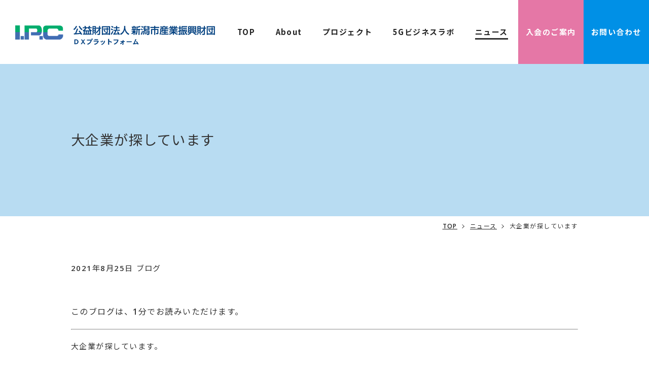

--- FILE ---
content_type: text/html; charset=UTF-8
request_url: https://www.niigata-dxplatform.jp/event/1106
body_size: 9216
content:
<!doctype html>
<html lang="ja"
	prefix="og: https://ogp.me/ns#" >
<head>
<!-- Google Tag Manager -->
<script>(function(w,d,s,l,i){w[l]=w[l]||[];w[l].push({'gtm.start':
new Date().getTime(),event:'gtm.js'});var f=d.getElementsByTagName(s)[0],
j=d.createElement(s),dl=l!='dataLayer'?'&l='+l:'';j.async=true;j.src=
'https://www.googletagmanager.com/gtm.js?id='+i+dl;f.parentNode.insertBefore(j,f);
})(window,document,'script','dataLayer','GTM-NWFLDT2');</script>
<!-- End Google Tag Manager -->
	<meta charset="UTF-8">
	<meta name="viewport" content="width=device-width, initial-scale=1.0">
	<meta name="format-detection" content="telephone=no">
	<link rel="profile" href="https://gmpg.org/xfn/11">
	<link href="https://fonts.googleapis.com/css?family=Noto+Sans+JP:400,500,600,700%7CNoto+Serif+JP:500%7COpen+Sans:600&display=swap&subset=japanese" rel="stylesheet">
	<link href="https://fonts.googleapis.com/css?family=Roboto:400,700&display=swap" rel="stylesheet">
	<link rel="apple-touch-icon" sizes="180x180" href="https://www.niigata-dxplatform.jp/wp-content/themes/smartpack/images/favicons/apple-touch-icon.png">
	<link rel="icon" type="image/png" sizes="32x32" href="https://www.niigata-dxplatform.jp/wp-content/themes/smartpack/images/favicons/favicon-32x32.png">
	<link rel="icon" type="image/png" sizes="16x16" href="https://www.niigata-dxplatform.jp/wp-content/themes/smartpack/images/favicons/favicon-16x16.png">
	<!-- OGP -->
	<meta property="og:type" content="website">
	<meta property="og:locale" content="ja_JP" />
	<meta property="og:site_name" content="公益財団法人新潟市産業振興財団　DXプラットフォーム">
	<meta property="og:title" content="公益財団法人新潟市産業振興財団　DXプラットフォーム">
	<meta property="og:url" content="https://www.niigata-dxplatform.jp/">
	<meta property="og:image" content="https://www.niigata-dxplatform.jp/wp-content/themes/smartpack/images/favicons/ogp.png">
	<meta property="og:description" content="">
	<meta name="twitter:card" content="summary_large_image" />
	<!-- /OGP -->
	<title>大企業が探しています | 公益財団法人新潟市産業振興財団 DXプラットフォーム</title>

		<!-- All in One SEO 4.1.6.2 -->
		<meta name="robots" content="max-image-preview:large" />
		<link rel="canonical" href="https://www.niigata-dxplatform.jp/event/1106" />
		<meta property="og:locale" content="ja_JP" />
		<meta property="og:site_name" content="公益財団法人新潟市産業振興財団　DXプラットフォーム" />
		<meta property="og:type" content="article" />
		<meta property="og:title" content="大企業が探しています | 公益財団法人新潟市産業振興財団 DXプラットフォーム" />
		<meta property="og:url" content="https://www.niigata-dxplatform.jp/event/1106" />
		<meta property="og:image" content="https://www.niigata-dxplatform.jp/wp-content/themes/smartpack/images/about_staff_01.png" />
		<meta property="og:image:secure_url" content="https://www.niigata-dxplatform.jp/wp-content/themes/smartpack/images/about_staff_01.png" />
		<meta property="article:published_time" content="2021-08-25T01:43:36+00:00" />
		<meta property="article:modified_time" content="2021-12-24T07:30:20+00:00" />
		<meta name="twitter:card" content="summary" />
		<meta name="twitter:title" content="大企業が探しています | 公益財団法人新潟市産業振興財団 DXプラットフォーム" />
		<meta name="twitter:image" content="https://www.niigata-dxplatform.jp/wp-content/themes/smartpack/images/about_staff_01.png" />
		<script type="application/ld+json" class="aioseo-schema">
			{"@context":"https:\/\/schema.org","@graph":[{"@type":"WebSite","@id":"https:\/\/www.niigata-dxplatform.jp\/#website","url":"https:\/\/www.niigata-dxplatform.jp\/","name":"\u516c\u76ca\u8ca1\u56e3\u6cd5\u4eba\u65b0\u6f5f\u5e02\u7523\u696d\u632f\u8208\u8ca1\u56e3\u3000DX\u30d7\u30e9\u30c3\u30c8\u30d5\u30a9\u30fc\u30e0","inLanguage":"ja","publisher":{"@id":"https:\/\/www.niigata-dxplatform.jp\/#organization"}},{"@type":"Organization","@id":"https:\/\/www.niigata-dxplatform.jp\/#organization","name":"\u516c\u76ca\u8ca1\u56e3\u6cd5\u4eba\u65b0\u6f5f\u5e02\u7523\u696d\u632f\u8208\u8ca1\u56e3\u3000DX\u30d7\u30e9\u30c3\u30c8\u30d5\u30a9\u30fc\u30e0","url":"https:\/\/www.niigata-dxplatform.jp\/"},{"@type":"BreadcrumbList","@id":"https:\/\/www.niigata-dxplatform.jp\/event\/1106#breadcrumblist","itemListElement":[{"@type":"ListItem","@id":"https:\/\/www.niigata-dxplatform.jp\/#listItem","position":1,"item":{"@type":"WebPage","@id":"https:\/\/www.niigata-dxplatform.jp\/","name":"\u30db\u30fc\u30e0","description":"\u3053\u3053\u65b0\u6f5f\u306b\u3001\u30a2\u30d5\u30bf\u30fc\u30b3\u30ed\u30ca\u3092\u898b\u636e\u3048\u305f\u65b0\u898f\u4e8b\u696d\u5275\u51fa\u306e\u305f\u3081\u306e\u30d7\u30e9\u30c3\u30c8\u30d5\u30a9\u30fc\u30e0\u304c\u30b9\u30bf\u30fc\u30c8\u3057\u307e\u3059\u3002","url":"https:\/\/www.niigata-dxplatform.jp\/"}}]},{"@type":"Person","@id":"https:\/\/www.niigata-dxplatform.jp\/event\/author\/ipc_admin#author","url":"https:\/\/www.niigata-dxplatform.jp\/event\/author\/ipc_admin","name":"ipc_admin","image":{"@type":"ImageObject","@id":"https:\/\/www.niigata-dxplatform.jp\/event\/1106#authorImage","url":"https:\/\/secure.gravatar.com\/avatar\/4afc9b453c18ddbaafa2a1177d335f53cbd80a7f6029dcbfb4de036a1ffc34fc?s=96&d=mm&r=g","width":96,"height":96,"caption":"ipc_admin"}},{"@type":"WebPage","@id":"https:\/\/www.niigata-dxplatform.jp\/event\/1106#webpage","url":"https:\/\/www.niigata-dxplatform.jp\/event\/1106","name":"\u5927\u4f01\u696d\u304c\u63a2\u3057\u3066\u3044\u307e\u3059 | \u516c\u76ca\u8ca1\u56e3\u6cd5\u4eba\u65b0\u6f5f\u5e02\u7523\u696d\u632f\u8208\u8ca1\u56e3 DX\u30d7\u30e9\u30c3\u30c8\u30d5\u30a9\u30fc\u30e0","inLanguage":"ja","isPartOf":{"@id":"https:\/\/www.niigata-dxplatform.jp\/#website"},"breadcrumb":{"@id":"https:\/\/www.niigata-dxplatform.jp\/event\/1106#breadcrumblist"},"author":"https:\/\/www.niigata-dxplatform.jp\/event\/author\/ipc_admin#author","creator":"https:\/\/www.niigata-dxplatform.jp\/event\/author\/ipc_admin#author","image":{"@type":"ImageObject","@id":"https:\/\/www.niigata-dxplatform.jp\/#mainImage","url":"https:\/\/www.niigata-dxplatform.jp\/wp-content\/uploads\/2021\/05\/\u30a2\u30a4\u30ad\u30e3\u30c3\u30c1\u753b\u50cf\uff08\u30d6\u30ed\u30b0\uff09.png","width":720,"height":720,"caption":"\u30a2\u30a4\u30ad\u30e3\u30c3\u30c1\u753b\u50cf\uff08\u30d6\u30ed\u30b0\uff09"},"primaryImageOfPage":{"@id":"https:\/\/www.niigata-dxplatform.jp\/event\/1106#mainImage"},"datePublished":"2021-08-25T01:43:36+09:00","dateModified":"2021-12-24T07:30:20+09:00"},{"@type":"Article","@id":"https:\/\/www.niigata-dxplatform.jp\/event\/1106#article","name":"\u5927\u4f01\u696d\u304c\u63a2\u3057\u3066\u3044\u307e\u3059 | \u516c\u76ca\u8ca1\u56e3\u6cd5\u4eba\u65b0\u6f5f\u5e02\u7523\u696d\u632f\u8208\u8ca1\u56e3 DX\u30d7\u30e9\u30c3\u30c8\u30d5\u30a9\u30fc\u30e0","inLanguage":"ja","headline":"\u5927\u4f01\u696d\u304c\u63a2\u3057\u3066\u3044\u307e\u3059","author":{"@id":"https:\/\/www.niigata-dxplatform.jp\/event\/author\/ipc_admin#author"},"publisher":{"@id":"https:\/\/www.niigata-dxplatform.jp\/#organization"},"datePublished":"2021-08-25T01:43:36+09:00","dateModified":"2021-12-24T07:30:20+09:00","articleSection":"\u30d6\u30ed\u30b0","mainEntityOfPage":{"@id":"https:\/\/www.niigata-dxplatform.jp\/event\/1106#webpage"},"isPartOf":{"@id":"https:\/\/www.niigata-dxplatform.jp\/event\/1106#webpage"},"image":{"@type":"ImageObject","@id":"https:\/\/www.niigata-dxplatform.jp\/#articleImage","url":"https:\/\/www.niigata-dxplatform.jp\/wp-content\/uploads\/2021\/05\/\u30a2\u30a4\u30ad\u30e3\u30c3\u30c1\u753b\u50cf\uff08\u30d6\u30ed\u30b0\uff09.png","width":720,"height":720,"caption":"\u30a2\u30a4\u30ad\u30e3\u30c3\u30c1\u753b\u50cf\uff08\u30d6\u30ed\u30b0\uff09"}}]}
		</script>
		<!-- All in One SEO -->

<link rel="alternate" type="application/rss+xml" title="公益財団法人新潟市産業振興財団　DXプラットフォーム &raquo; フィード" href="https://www.niigata-dxplatform.jp/feed" />
<link rel="alternate" type="application/rss+xml" title="公益財団法人新潟市産業振興財団　DXプラットフォーム &raquo; コメントフィード" href="https://www.niigata-dxplatform.jp/comments/feed" />
<link rel="alternate" title="oEmbed (JSON)" type="application/json+oembed" href="https://www.niigata-dxplatform.jp/wp-json/oembed/1.0/embed?url=https%3A%2F%2Fwww.niigata-dxplatform.jp%2Fevent%2F1106" />
<link rel="alternate" title="oEmbed (XML)" type="text/xml+oembed" href="https://www.niigata-dxplatform.jp/wp-json/oembed/1.0/embed?url=https%3A%2F%2Fwww.niigata-dxplatform.jp%2Fevent%2F1106&#038;format=xml" />
<style id='wp-img-auto-sizes-contain-inline-css'>
img:is([sizes=auto i],[sizes^="auto," i]){contain-intrinsic-size:3000px 1500px}
/*# sourceURL=wp-img-auto-sizes-contain-inline-css */
</style>
<style id='wp-emoji-styles-inline-css'>

	img.wp-smiley, img.emoji {
		display: inline !important;
		border: none !important;
		box-shadow: none !important;
		height: 1em !important;
		width: 1em !important;
		margin: 0 0.07em !important;
		vertical-align: -0.1em !important;
		background: none !important;
		padding: 0 !important;
	}
/*# sourceURL=wp-emoji-styles-inline-css */
</style>
<style id='classic-theme-styles-inline-css'>
/*! This file is auto-generated */
.wp-block-button__link{color:#fff;background-color:#32373c;border-radius:9999px;box-shadow:none;text-decoration:none;padding:calc(.667em + 2px) calc(1.333em + 2px);font-size:1.125em}.wp-block-file__button{background:#32373c;color:#fff;text-decoration:none}
/*# sourceURL=/wp-includes/css/classic-themes.min.css */
</style>
<link rel='stylesheet' id='wp-pagenavi-css' href='https://www.niigata-dxplatform.jp/wp-content/plugins/wp-pagenavi/pagenavi-css.css?ver=2.70' media='all' />
<link rel='stylesheet' id='smartpack-style-css' href='https://www.niigata-dxplatform.jp/wp-content/themes/smartpack/style.css?ver=1.0.13' media='all' />
<script src="https://www.niigata-dxplatform.jp/wp-includes/js/jquery/jquery.min.js?ver=3.7.1" id="jquery-core-js"></script>
<script src="https://www.niigata-dxplatform.jp/wp-includes/js/jquery/jquery-migrate.min.js?ver=3.4.1" id="jquery-migrate-js"></script>
<link rel="https://api.w.org/" href="https://www.niigata-dxplatform.jp/wp-json/" /><link rel="alternate" title="JSON" type="application/json" href="https://www.niigata-dxplatform.jp/wp-json/wp/v2/posts/1106" /><link rel="EditURI" type="application/rsd+xml" title="RSD" href="https://www.niigata-dxplatform.jp/xmlrpc.php?rsd" />
<meta name="generator" content="WordPress 6.9" />
<link rel='shortlink' href='https://www.niigata-dxplatform.jp/?p=1106' />
	<link href="https://www.niigata-dxplatform.jp/wp-content/themes/smartpack/css/page.css?2021032501" rel="stylesheet" type="text/css" media="all" />
	<link href="https://www.niigata-dxplatform.jp/wp-content/themes/smartpack/css/news.css?20210628" rel="stylesheet" type="text/css" media="all" />
	<link href="https://www.niigata-dxplatform.jp/wp-content/themes/smartpack/css/print.css?2021032501" rel="stylesheet" type="text/css" media="all" />
	<link rel="stylesheet" type="text/css" href="https://www.niigata-dxplatform.jp/wp-content/themes/smartpack/slick/slick.css" media="screen" />
	<script src='https://www.niigata-dxplatform.jp/wp-content/themes/smartpack/js/jquery.jpostal.js'></script>
	<script src="https://www.niigata-dxplatform.jp/wp-content/themes/smartpack/slick/slick.min.js"></script>
	<script>
			jQuery(function($){
			$('.news_list_js').slick({
				infinite:true,
			slidesToShow:4,
			slidesToScroll:1,
			dots:false,
			arrows: true,
			responsive:[
				{
					breakpoint:767,
					settings:{
						slidesToShow:2,
						slidesToScroll:2,
					}
				},
				{
					breakpoint:500,
					settings:{
						slidesToShow:1,
						slidesToScroll:1,
					}
				}

			]
			});
		});
        </script>
<style id='global-styles-inline-css'>
:root{--wp--preset--aspect-ratio--square: 1;--wp--preset--aspect-ratio--4-3: 4/3;--wp--preset--aspect-ratio--3-4: 3/4;--wp--preset--aspect-ratio--3-2: 3/2;--wp--preset--aspect-ratio--2-3: 2/3;--wp--preset--aspect-ratio--16-9: 16/9;--wp--preset--aspect-ratio--9-16: 9/16;--wp--preset--color--black: #000000;--wp--preset--color--cyan-bluish-gray: #abb8c3;--wp--preset--color--white: #ffffff;--wp--preset--color--pale-pink: #f78da7;--wp--preset--color--vivid-red: #cf2e2e;--wp--preset--color--luminous-vivid-orange: #ff6900;--wp--preset--color--luminous-vivid-amber: #fcb900;--wp--preset--color--light-green-cyan: #7bdcb5;--wp--preset--color--vivid-green-cyan: #00d084;--wp--preset--color--pale-cyan-blue: #8ed1fc;--wp--preset--color--vivid-cyan-blue: #0693e3;--wp--preset--color--vivid-purple: #9b51e0;--wp--preset--gradient--vivid-cyan-blue-to-vivid-purple: linear-gradient(135deg,rgb(6,147,227) 0%,rgb(155,81,224) 100%);--wp--preset--gradient--light-green-cyan-to-vivid-green-cyan: linear-gradient(135deg,rgb(122,220,180) 0%,rgb(0,208,130) 100%);--wp--preset--gradient--luminous-vivid-amber-to-luminous-vivid-orange: linear-gradient(135deg,rgb(252,185,0) 0%,rgb(255,105,0) 100%);--wp--preset--gradient--luminous-vivid-orange-to-vivid-red: linear-gradient(135deg,rgb(255,105,0) 0%,rgb(207,46,46) 100%);--wp--preset--gradient--very-light-gray-to-cyan-bluish-gray: linear-gradient(135deg,rgb(238,238,238) 0%,rgb(169,184,195) 100%);--wp--preset--gradient--cool-to-warm-spectrum: linear-gradient(135deg,rgb(74,234,220) 0%,rgb(151,120,209) 20%,rgb(207,42,186) 40%,rgb(238,44,130) 60%,rgb(251,105,98) 80%,rgb(254,248,76) 100%);--wp--preset--gradient--blush-light-purple: linear-gradient(135deg,rgb(255,206,236) 0%,rgb(152,150,240) 100%);--wp--preset--gradient--blush-bordeaux: linear-gradient(135deg,rgb(254,205,165) 0%,rgb(254,45,45) 50%,rgb(107,0,62) 100%);--wp--preset--gradient--luminous-dusk: linear-gradient(135deg,rgb(255,203,112) 0%,rgb(199,81,192) 50%,rgb(65,88,208) 100%);--wp--preset--gradient--pale-ocean: linear-gradient(135deg,rgb(255,245,203) 0%,rgb(182,227,212) 50%,rgb(51,167,181) 100%);--wp--preset--gradient--electric-grass: linear-gradient(135deg,rgb(202,248,128) 0%,rgb(113,206,126) 100%);--wp--preset--gradient--midnight: linear-gradient(135deg,rgb(2,3,129) 0%,rgb(40,116,252) 100%);--wp--preset--font-size--small: 13px;--wp--preset--font-size--medium: 20px;--wp--preset--font-size--large: 36px;--wp--preset--font-size--x-large: 42px;--wp--preset--spacing--20: 0.44rem;--wp--preset--spacing--30: 0.67rem;--wp--preset--spacing--40: 1rem;--wp--preset--spacing--50: 1.5rem;--wp--preset--spacing--60: 2.25rem;--wp--preset--spacing--70: 3.38rem;--wp--preset--spacing--80: 5.06rem;--wp--preset--shadow--natural: 6px 6px 9px rgba(0, 0, 0, 0.2);--wp--preset--shadow--deep: 12px 12px 50px rgba(0, 0, 0, 0.4);--wp--preset--shadow--sharp: 6px 6px 0px rgba(0, 0, 0, 0.2);--wp--preset--shadow--outlined: 6px 6px 0px -3px rgb(255, 255, 255), 6px 6px rgb(0, 0, 0);--wp--preset--shadow--crisp: 6px 6px 0px rgb(0, 0, 0);}:where(.is-layout-flex){gap: 0.5em;}:where(.is-layout-grid){gap: 0.5em;}body .is-layout-flex{display: flex;}.is-layout-flex{flex-wrap: wrap;align-items: center;}.is-layout-flex > :is(*, div){margin: 0;}body .is-layout-grid{display: grid;}.is-layout-grid > :is(*, div){margin: 0;}:where(.wp-block-columns.is-layout-flex){gap: 2em;}:where(.wp-block-columns.is-layout-grid){gap: 2em;}:where(.wp-block-post-template.is-layout-flex){gap: 1.25em;}:where(.wp-block-post-template.is-layout-grid){gap: 1.25em;}.has-black-color{color: var(--wp--preset--color--black) !important;}.has-cyan-bluish-gray-color{color: var(--wp--preset--color--cyan-bluish-gray) !important;}.has-white-color{color: var(--wp--preset--color--white) !important;}.has-pale-pink-color{color: var(--wp--preset--color--pale-pink) !important;}.has-vivid-red-color{color: var(--wp--preset--color--vivid-red) !important;}.has-luminous-vivid-orange-color{color: var(--wp--preset--color--luminous-vivid-orange) !important;}.has-luminous-vivid-amber-color{color: var(--wp--preset--color--luminous-vivid-amber) !important;}.has-light-green-cyan-color{color: var(--wp--preset--color--light-green-cyan) !important;}.has-vivid-green-cyan-color{color: var(--wp--preset--color--vivid-green-cyan) !important;}.has-pale-cyan-blue-color{color: var(--wp--preset--color--pale-cyan-blue) !important;}.has-vivid-cyan-blue-color{color: var(--wp--preset--color--vivid-cyan-blue) !important;}.has-vivid-purple-color{color: var(--wp--preset--color--vivid-purple) !important;}.has-black-background-color{background-color: var(--wp--preset--color--black) !important;}.has-cyan-bluish-gray-background-color{background-color: var(--wp--preset--color--cyan-bluish-gray) !important;}.has-white-background-color{background-color: var(--wp--preset--color--white) !important;}.has-pale-pink-background-color{background-color: var(--wp--preset--color--pale-pink) !important;}.has-vivid-red-background-color{background-color: var(--wp--preset--color--vivid-red) !important;}.has-luminous-vivid-orange-background-color{background-color: var(--wp--preset--color--luminous-vivid-orange) !important;}.has-luminous-vivid-amber-background-color{background-color: var(--wp--preset--color--luminous-vivid-amber) !important;}.has-light-green-cyan-background-color{background-color: var(--wp--preset--color--light-green-cyan) !important;}.has-vivid-green-cyan-background-color{background-color: var(--wp--preset--color--vivid-green-cyan) !important;}.has-pale-cyan-blue-background-color{background-color: var(--wp--preset--color--pale-cyan-blue) !important;}.has-vivid-cyan-blue-background-color{background-color: var(--wp--preset--color--vivid-cyan-blue) !important;}.has-vivid-purple-background-color{background-color: var(--wp--preset--color--vivid-purple) !important;}.has-black-border-color{border-color: var(--wp--preset--color--black) !important;}.has-cyan-bluish-gray-border-color{border-color: var(--wp--preset--color--cyan-bluish-gray) !important;}.has-white-border-color{border-color: var(--wp--preset--color--white) !important;}.has-pale-pink-border-color{border-color: var(--wp--preset--color--pale-pink) !important;}.has-vivid-red-border-color{border-color: var(--wp--preset--color--vivid-red) !important;}.has-luminous-vivid-orange-border-color{border-color: var(--wp--preset--color--luminous-vivid-orange) !important;}.has-luminous-vivid-amber-border-color{border-color: var(--wp--preset--color--luminous-vivid-amber) !important;}.has-light-green-cyan-border-color{border-color: var(--wp--preset--color--light-green-cyan) !important;}.has-vivid-green-cyan-border-color{border-color: var(--wp--preset--color--vivid-green-cyan) !important;}.has-pale-cyan-blue-border-color{border-color: var(--wp--preset--color--pale-cyan-blue) !important;}.has-vivid-cyan-blue-border-color{border-color: var(--wp--preset--color--vivid-cyan-blue) !important;}.has-vivid-purple-border-color{border-color: var(--wp--preset--color--vivid-purple) !important;}.has-vivid-cyan-blue-to-vivid-purple-gradient-background{background: var(--wp--preset--gradient--vivid-cyan-blue-to-vivid-purple) !important;}.has-light-green-cyan-to-vivid-green-cyan-gradient-background{background: var(--wp--preset--gradient--light-green-cyan-to-vivid-green-cyan) !important;}.has-luminous-vivid-amber-to-luminous-vivid-orange-gradient-background{background: var(--wp--preset--gradient--luminous-vivid-amber-to-luminous-vivid-orange) !important;}.has-luminous-vivid-orange-to-vivid-red-gradient-background{background: var(--wp--preset--gradient--luminous-vivid-orange-to-vivid-red) !important;}.has-very-light-gray-to-cyan-bluish-gray-gradient-background{background: var(--wp--preset--gradient--very-light-gray-to-cyan-bluish-gray) !important;}.has-cool-to-warm-spectrum-gradient-background{background: var(--wp--preset--gradient--cool-to-warm-spectrum) !important;}.has-blush-light-purple-gradient-background{background: var(--wp--preset--gradient--blush-light-purple) !important;}.has-blush-bordeaux-gradient-background{background: var(--wp--preset--gradient--blush-bordeaux) !important;}.has-luminous-dusk-gradient-background{background: var(--wp--preset--gradient--luminous-dusk) !important;}.has-pale-ocean-gradient-background{background: var(--wp--preset--gradient--pale-ocean) !important;}.has-electric-grass-gradient-background{background: var(--wp--preset--gradient--electric-grass) !important;}.has-midnight-gradient-background{background: var(--wp--preset--gradient--midnight) !important;}.has-small-font-size{font-size: var(--wp--preset--font-size--small) !important;}.has-medium-font-size{font-size: var(--wp--preset--font-size--medium) !important;}.has-large-font-size{font-size: var(--wp--preset--font-size--large) !important;}.has-x-large-font-size{font-size: var(--wp--preset--font-size--x-large) !important;}
/*# sourceURL=global-styles-inline-css */
</style>
</head>
<body class="wp-singular post-template-default single single-post postid-1106 wp-theme-smartpack">
<!-- Google Tag Manager (noscript) -->
<noscript><iframe src="https://www.googletagmanager.com/ns.html?id=GTM-NWFLDT2"
height="0" width="0" style="display:none;visibility:hidden"></iframe></noscript>
<!-- End Google Tag Manager (noscript) -->
	<noscript>
		<div id="nojs">JavaScriptが無効のため、一部機能がご利用いただけない場合や正しい情報を取得できない場合がございます。</div>
	</noscript>
	<div id="wrapper">
		<header>
			<div class="header_wrap">
				<div id="logo"><a href="https://www.niigata-dxplatform.jp/"><img
																						src="https://www.niigata-dxplatform.jp/wp-content/themes/smartpack/images/logo.png"
																						alt="公益財団法人新潟市産業振興財団"></a></div>
				<div id="menu-box">
					<div id="toggle"><a href="#"><em></em><span>メニューを開く</span></a></div>
					<div id="menu" class="menu_dis">
						<nav>
							<ul>
								<li><a href="https://www.niigata-dxplatform.jp/"
									   class=""><span>TOP</span></a>
								</li>
								<li><a href="https://www.niigata-dxplatform.jp/about" class=""><span>About</span></a>
								</li>
								<li><a href="https://www.niigata-dxplatform.jp/project" class=""><span>プロジェクト</span></a>
								</li>
								<li><a href="https://www.niigata-dxplatform.jp/fiveg" class=""><span>5Gビジネスラボ</span></a>
								</li>
								<li><a href="https://www.niigata-dxplatform.jp/event" class="current"><span>ニュース</span></a>
								</li>
								<li class="menu_join"><a href="https://www.niigata-dxplatform.jp/membership" class=""><span>入会のご案内</span></a>
								</li>
								<li class="menu_contact"><a href="https://www.niigata-dxplatform.jp/contact" class=""><span>お問い合わせ</span></a>
								</li>
							</ul>
						</nav>
						<!--<div class="sub_menu">
<ul>
<li class="head_tel"><a href="tel:0252886776"><span>025-288-6776</span></a></li>
</ul>
</div>-->


					</div>
				</div>
			</div>
		</header><main id="content_wrap">
    <div class="h1_wrap_news">
		
        <h1 class="page_title_news">大企業が探しています</h1>
		
    </div>

    <div id="breadcrumb">
        <div class="breadcrumb_inner">
<!-- Breadcrumb NavXT 7.0.2 -->
<span property="itemListElement" typeof="ListItem"><a property="item" typeof="WebPage" href="https://www.niigata-dxplatform.jp" class="home" ><span property="name">TOP</span></a><meta property="position" content="1"></span><span property="itemListElement" typeof="ListItem"><a property="item" typeof="WebPage" title="Go to ニュース." href="https://www.niigata-dxplatform.jp/event/" class="" ><span property="name">ニュース</span></a><meta property="position" content="2"></span><span property="itemListElement" typeof="ListItem"><span property="name" class="post post-post current-item">大企業が探しています</span><meta property="url" content="https://www.niigata-dxplatform.jp/event/1106"><meta property="position" content="3"></span>		</div>
    </div>
    <div class="content_area">
        <div id="news_t">
<span class="news_detail_date">2021年8月25日</span>
              <span class="news_cate">ブログ</span>
        </div>
        <div id="news_s">
		<p><span style="font-size: 12pt;">このブログは、1分でお読みいただけます。</span></p>
<hr />
<p>大企業が探しています。</p>
<p>&nbsp;</p>
<p>昨日の某経済新聞の掲載記事でおどろきました。</p>
<p>半導体関連の需要増や災害発生の影響により部品調達のため</p>
<p>新たな加工先を探す大企業が増大しており</p>
<p>金属加工の中小企業を仲介するシステム内での売り上げが昨年同期の６倍にも</p>
<p>達しているそうです。</p>
<p>その勢いを受け、同開発会社では更なる開発資金として国内外のベンチャーキャピタルから</p>
<p>８０億円を調達したとのこと。</p>
<p>&nbsp;</p>
<p>参加する中小企業には取引機会の拡大となりますが、</p>
<p>同社では海外展開を視野に入れ中国、ベトナムを検討していることから</p>
<p>また、こうした場も海外企業との消耗戦になるのでしょうか。</p>
<p>&nbsp;</p>
<p>当DXプラットフォームでは新潟企業の知恵を絞った極め細やかな受発注システムを開発しており</p>
<p>これから運用稼働させます。</p>
<p>単なる受発注の拡大だけでなく、繋がる企業のDX促進を図ることも目的としています。</p>
<p>&nbsp;</p>
<p><a href="https://www.niigata-dxplatform.jp/project" title="プロジェクト">プロダコネクト紹介ページ</a></p>
<p>&nbsp;</p>
<p>現在、運用参加の企業を募集しており県内各地で小規模説明会を開催しています。</p>
<p>ご関心ある企業はこのDXプラットフォームの</p>
<p><a href="https://www.niigata-dxplatform.jp/contact/contact_confirm" title="お問い合わせ">お問い合わせ</a>を通じてご連絡ください。</p>
<p>&nbsp;</p>
<hr />
<p><span style="font-size: 12pt;">この記事は、事務局統括チーフの宮崎が担当しました。<br />
<img decoding="async" src="https://www.niigata-dxplatform.jp/wp-content/themes/smartpack/images/about_staff_01.png" alt="スタッフ紹介" /></span></p>
<p>&nbsp;</p>
        </div>

        <div class="link_more"><a href="/ipc/event">イベント一覧へ</a>
    </div>
				    </div>
</main>


<footer id="footer_wrap">
	<div class="return">
		<a href="#top"><span>ページの先頭へ戻る</span></a>
	</div>

	<div id="footer_area">
		<div id="footer_menu">
			<div class="footer_l">
				<img src="https://www.niigata-dxplatform.jp/wp-content/themes/smartpack/images/foot_logo.png" alt="">
				<address>地域イノベーション推進センター<br>〒951-8554 新潟市中央区古町通7番町1010番地 古町ルフル5階<br>
							<a href="tel:0252261694">TEL：025-226-1694</a><br><a href="dxpf@niigata-ipc.or.jp">Mail：dxpf@niigata-ipc.or.jp</a></address>
			</div>
			<nav>
				<ul>
<li><a href="https://www.niigata-dxplatform.jp/about"><span>About</span></a></li><li><a href="https://www.niigata-dxplatform.jp/project"><span>プロジェクト</span></a></li><li><a href="https://www.niigata-dxplatform.jp/fiveg"><span>5Gビジネスラボ</span></a></li><li><a href="https://www.niigata-dxplatform.jp/event"><span>ニュース</span></a></li><li class="manu_contact"><a href="https://www.niigata-dxplatform.jp/membership"><span>入会のご案内</span></a></li><li class="manu_contact"><a href="https://www.niigata-dxplatform.jp/contact"
><span>お問い合わせ</span></a></li>
				</ul>
			</nav>
		</div>
	</div>

	<div id="f_submenu">
		<ul class="f_sub_list">
			<li class="f_sub_item">
								<a href="https://www.niigata-dxplatform.jp/privacy" class="f_sub_link">プライバシーポリシー</a>
			</li>
			<!--<li class="f_sub_item">
				<a href="https://www.niigata-dxplatform.jp/sitemap" class="f_sub_link">サイトマップ</a>
			</li>-->
		</ul>
		<div id="copyright">
			<p><small class="copy_txt">&copy;公益財団法人新潟市産業振興財団</small></p>
		</div>
	</div>
	
</footer>


</div><!-- #wrapper -->

<script type="speculationrules">
{"prefetch":[{"source":"document","where":{"and":[{"href_matches":"/*"},{"not":{"href_matches":["/wp-*.php","/wp-admin/*","/wp-content/uploads/*","/wp-content/*","/wp-content/plugins/*","/wp-content/themes/smartpack/*","/*\\?(.+)"]}},{"not":{"selector_matches":"a[rel~=\"nofollow\"]"}},{"not":{"selector_matches":".no-prefetch, .no-prefetch a"}}]},"eagerness":"conservative"}]}
</script>
<script src="https://www.niigata-dxplatform.jp/wp-content/themes/smartpack/js/navigation.js?ver=1.0.13" id="smartpack-navigation-js"></script>
<script src="https://www.niigata-dxplatform.jp/wp-content/themes/smartpack/js/app.js?ver=20210216" id="smartpack-app-js"></script>
<script id="wp-emoji-settings" type="application/json">
{"baseUrl":"https://s.w.org/images/core/emoji/17.0.2/72x72/","ext":".png","svgUrl":"https://s.w.org/images/core/emoji/17.0.2/svg/","svgExt":".svg","source":{"concatemoji":"https://www.niigata-dxplatform.jp/wp-includes/js/wp-emoji-release.min.js?ver=6.9"}}
</script>
<script type="module">
/*! This file is auto-generated */
const a=JSON.parse(document.getElementById("wp-emoji-settings").textContent),o=(window._wpemojiSettings=a,"wpEmojiSettingsSupports"),s=["flag","emoji"];function i(e){try{var t={supportTests:e,timestamp:(new Date).valueOf()};sessionStorage.setItem(o,JSON.stringify(t))}catch(e){}}function c(e,t,n){e.clearRect(0,0,e.canvas.width,e.canvas.height),e.fillText(t,0,0);t=new Uint32Array(e.getImageData(0,0,e.canvas.width,e.canvas.height).data);e.clearRect(0,0,e.canvas.width,e.canvas.height),e.fillText(n,0,0);const a=new Uint32Array(e.getImageData(0,0,e.canvas.width,e.canvas.height).data);return t.every((e,t)=>e===a[t])}function p(e,t){e.clearRect(0,0,e.canvas.width,e.canvas.height),e.fillText(t,0,0);var n=e.getImageData(16,16,1,1);for(let e=0;e<n.data.length;e++)if(0!==n.data[e])return!1;return!0}function u(e,t,n,a){switch(t){case"flag":return n(e,"\ud83c\udff3\ufe0f\u200d\u26a7\ufe0f","\ud83c\udff3\ufe0f\u200b\u26a7\ufe0f")?!1:!n(e,"\ud83c\udde8\ud83c\uddf6","\ud83c\udde8\u200b\ud83c\uddf6")&&!n(e,"\ud83c\udff4\udb40\udc67\udb40\udc62\udb40\udc65\udb40\udc6e\udb40\udc67\udb40\udc7f","\ud83c\udff4\u200b\udb40\udc67\u200b\udb40\udc62\u200b\udb40\udc65\u200b\udb40\udc6e\u200b\udb40\udc67\u200b\udb40\udc7f");case"emoji":return!a(e,"\ud83e\u1fac8")}return!1}function f(e,t,n,a){let r;const o=(r="undefined"!=typeof WorkerGlobalScope&&self instanceof WorkerGlobalScope?new OffscreenCanvas(300,150):document.createElement("canvas")).getContext("2d",{willReadFrequently:!0}),s=(o.textBaseline="top",o.font="600 32px Arial",{});return e.forEach(e=>{s[e]=t(o,e,n,a)}),s}function r(e){var t=document.createElement("script");t.src=e,t.defer=!0,document.head.appendChild(t)}a.supports={everything:!0,everythingExceptFlag:!0},new Promise(t=>{let n=function(){try{var e=JSON.parse(sessionStorage.getItem(o));if("object"==typeof e&&"number"==typeof e.timestamp&&(new Date).valueOf()<e.timestamp+604800&&"object"==typeof e.supportTests)return e.supportTests}catch(e){}return null}();if(!n){if("undefined"!=typeof Worker&&"undefined"!=typeof OffscreenCanvas&&"undefined"!=typeof URL&&URL.createObjectURL&&"undefined"!=typeof Blob)try{var e="postMessage("+f.toString()+"("+[JSON.stringify(s),u.toString(),c.toString(),p.toString()].join(",")+"));",a=new Blob([e],{type:"text/javascript"});const r=new Worker(URL.createObjectURL(a),{name:"wpTestEmojiSupports"});return void(r.onmessage=e=>{i(n=e.data),r.terminate(),t(n)})}catch(e){}i(n=f(s,u,c,p))}t(n)}).then(e=>{for(const n in e)a.supports[n]=e[n],a.supports.everything=a.supports.everything&&a.supports[n],"flag"!==n&&(a.supports.everythingExceptFlag=a.supports.everythingExceptFlag&&a.supports[n]);var t;a.supports.everythingExceptFlag=a.supports.everythingExceptFlag&&!a.supports.flag,a.supports.everything||((t=a.source||{}).concatemoji?r(t.concatemoji):t.wpemoji&&t.twemoji&&(r(t.twemoji),r(t.wpemoji)))});
//# sourceURL=https://www.niigata-dxplatform.jp/wp-includes/js/wp-emoji-loader.min.js
</script>
</body>
</html>


--- FILE ---
content_type: text/css
request_url: https://www.niigata-dxplatform.jp/wp-content/themes/smartpack/style.css?ver=1.0.13
body_size: 9864
content:
@charset "utf-8";
/*!
Theme Name: Smart Pack
Theme URI: 
Author: groworks
Author URI: https://groworks.jp/
Description: このテーマは、企業用サイト向けに作成されたテンプレ―トファイルです。
Version: 1.0.0
License: GNU General Public License v2 or later
License URI: http://www.gnu.org/licenses/gpl-2.0.html
Tags: 企業向け,コーポレート,シンプル,レスポンシブ
Text Domain: Smart Pack
*/
html { 
	height: 100%;
	box-sizing: border-box;
}
*,
*:before,
*:after {
	box-sizing: inherit;
}
body { 
	margin: 0; 
	padding: 0; 
	font-size: 93.75%; 
	font-family: 'Open Sans' ,'Noto Sans JP', sans-serif, "游ゴシック", "Yu Gothic", Yu Gothic, "Hiragino Kaku Gothic ProN", "Hiragino Kaku Gothic Pro", "メイリオ", Meiryo, "ＭＳ ゴシック"; 
	-webkit-text-size-adjust: 100%;
	line-height: 1.7em; 
	color: #000; 
	height: 100%; 
	position: relative; 
	letter-spacing: 0.1em;
	overflow-wrap: break-word;
	word-wrap: break-word;
}
header,main,article,section,nav,footer { 
	display: block;
}
div,dl,dt,dd,ul,ol,li,h1,h2,h3,h4,h5,h6,pre,form,fieldset,input,textarea,p,blockquote,th,td { 
	margin: 0; 
	padding: 0; 
	font-size: 100%;
}
ol li {
    list-style: decimal;
}
input {
	font-family: 'Open Sans' ,'Noto Sans JP', sans-serif, "游ゴシック", "Yu Gothic", YuGothic, "Hiragino Kaku Gothic ProN", "Hiragino Kaku Gothic Pro", "メイリオ", Meiryo, "ＭＳ ゴシック"; line-height: 1.7em; 
	color: #000; 
	position: relative; 
	letter-spacing: 0.1em;
	overflow-wrap: break-word;
	word-wrap: break-word;
}
input[type="submit"] {
	-webkit-appearance: none;
	border-radius: 0;
}
table {	
	border-collapse: collapse; 
	border-spacing: 0;
}
fieldset,img { 
	border: 0;
}
address,caption,cite,code,dfn,th,var { 
	font-style: normal; 
	font-weight: normal;
}
em { 
	font-style: normal; 
	font-weight: 500;
}
ol,ul { 
	list-style: none;
}
caption{ 
	text-align: left;
}
h1,h2,h3,h4,h5,h6 { 
	font-size: 100%; 
	font-weight: normal;
}
q:before,q:after { 
	content:'';
}
abbr,acronym { 
	border:0;
}

::-webkit-input-placeholder { color: #ccc;}
::-moz-placeholder { color: #ccc; opacity: 1;}
:-ms-input-placeholder { color: #ccc;}
input:focus::-webkit-input-placeholder { color:transparent;}
input:focus:-moz-placeholder { color:transparent;}
input:focus::-moz-placeholder { color:transparent;}


/**********************************************
 * 全ページ共通
 *********************************************/
body {
    margin: 0;
    padding: 0;
    font-size: 93.7%;
    font-family: 'Open Sans' ,'Noto Sans JP', sans-serif, "游ゴシック", "Yu Gothic", Yu Gothic, "Hiragino Kaku Gothic ProN", "Hiragino Kaku Gothic Pro", "メイリオ", Meiryo, "ＭＳ ゴシック";
    line-height: 1.7;
    color: #333;
    height: 100%;
    position: relative;
    letter-spacing: 0.1em;
}

div, dl, dt, dd, ul, ol, li, h1, h2, h3, h4, h5, h6, pre, form, fieldset, input, textarea, p, blockquote, th, td {
    margin: 0;
    padding: 0;
    font-size: 100%;
}
h1, h2, h3, h4, h5, h6 {
    font-size: 100%;
    font-weight: normal;
}
ul {
    list-style: none;
}

a {
    text-decoration: none;	
    -webkit-transition: all ease 0.2s;
    -moz-transition: all ease 0.2s;
    -o-transition: all ease 0.2s;
    transition: all ease 0.2s;
}
a, a:visited {
    color: #333;
    /*text-decoration: underline;*/
}
a:hover {
    text-decoration: underline;
}
/*content_area内*/
.content_area a[target="_blank"] {
    padding-right: 20px;
    background: url(images/popup.svg) no-repeat bottom 3px right;
}
.content_area a[href$=".pdf"] {
    padding-right: 20px;
    background: url(images/icon_pdf.svg) no-repeat bottom 3px right;
}
.content_area a[href$=".doc"], a[href$=".docx"]{
	padding-right:20px;
	background:url(images/icon_word.svg) no-repeat bottom 3px right;
}
.content_area a[href$=".xls"], a[href$=".xlsx"]{
	padding-right:20px;
	background:url(images/icon_excel.svg) no-repeat bottom 3px right;
}

/**/
address, caption, cite, code, dfn, th, var {
    font-style: normal;
    font-weight: normal;
}
em {
    font-style: normal;
    font-weight: 500;
}
img {
	vertical-align: bottom;
}
.clearfix:after {
    content: "";
    clear: both;
    display: block;
}
table {
    border-collapse: collapse;
    border-spacing: 0;
}
.pc {
	display: block;
}
.sp {
	display: none!important;
}
header {
    overflow: hidden;
}
#logo {
    float: left;
	margin: 50px 0 0 30px;
}
#menu-box {
    float: right;
    position: relative;
	z-index: 1;
}
#toggle {
    display: none;
}
#menu > nav > ul {
    display: flex;
    position: relative;
}
#menu > nav > ul > li {
    position: relative;
    padding: 0;
    margin: 0 20px;
}
#menu > nav > ul > li > a {
    display: block;
	color: #222;
	text-decoration: none;
    transition: background-color .3s , color .3s;
    padding-top:50px;
}
#menu > nav > ul > li > a span{
	font-family:'Noto Sans JP';
	font-weight: 800;
	position:relative;
	padding:5px 0;
}
#menu > nav > ul > li > a span:before{
	background: #333;
    bottom: 0;
    content: "";
    display: block;
    height: 3px;
    left: 0;
	width: 100%;
	opacity: 0;
    position: absolute;
    transition: all 0.3s ease 0s;
    z-index: 10;
}
#menu > nav > ul > li > a:hover span:before{
	opacity: 1;
	width:100%;
}
#menu > nav > ul > li > a.current span:before{
	opacity: 1;
	width:100%;
}
/*
#menu > nav > ul > li > a{
	opacity:0.8;
}
*/
#menu ul li.menu_contact{
	margin:0;
}
#menu ul li.menu_contact a{
	padding:50px 15px;
	background:#0090e6;
	color:#fff;
}
#menu ul li.menu_contact a span:before{
	content:none;
}
#menu ul li.menu_contact a:hover{
	background:#017ac2;
	opacity:1;
}
#menu ul li.menu_join{
	margin:0;
}
#menu ul li.menu_join a{
	padding:50px 15px;
	background:#e577a6;
	color:#fff;
}
#menu ul li.menu_join a span:before{
	content:none;
}
#menu ul li.menu_join a:hover{
	background:#e3478a;
	opacity:1;
}
footer {
    position: relative;
}
#footer_wrap {
    background: #0090e6;
}
#footer_wrap a:hover{
	opacity:0.8;
}
#footer_area {
	background:#e6e6e6;
}
#footer_menu {
    display: flex;
    flex-wrap: wrap;
    justify-content: space-between;
    max-width: 1240px;
    width: 100%;
    padding: 40px 20px;
    margin: 0 auto;
    box-sizing: border-box;
}
#footer_wrap .footer_l{
	display:block;
	margin:0 auto;
}
#footer_menu nav {
    width: auto;
	display:block;
	margin:0 auto;
}
#footer_menu nav ul {
    overflow: hidden;
    padding: 0;
}
#footer_menu nav ul li {
    /*float: left;*/
	display:inline-flex;
    margin: 0 20px 0 20px;
}
#footer_menu nav ul li a {
    position: relative;
    color: #000;
    font-size: 100%;
    font-weight: normal;
    letter-spacing: 1px;
    text-decoration: none;
    padding-left: 0;
}
#footer_menu nav ul li a span{
	position: relative;
    padding-bottom:3px;
}
#footer_menu nav ul li a span:before{
	background: #333;
    bottom: 0;
    content: "";
    display: block;
    height: 1px;
    left: 0;
    position: absolute;
    transition: all 0.3s ease 0s;
    z-index: 10;
}
#footer_menu nav ul li a:hover span:before{
	width:100%;
}
#footer_menu .footer_l img{
	max-width:485px;
	width:auto;
	margin-bottom:20px;
}
#footer_menu .footer_l address{
	margin-bottom:30px;
	font-size:85%;
}
.menu_item_child{
	display:none;
}
.return {
    clear: both;
    position: fixed;
    bottom: 40px;
    right: 10px;
    z-index: 9999;
    display: none;
    background: #0090e6 url(images/pagetop_white.svg) center no-repeat;
    width: 72px;
    height: 72px;
    /*transition-duration: 0.2s;*/
    font-size: 0;
    text-decoration: none;
    cursor: pointer;
}
.return:hover {
    background: #0075bb url(images/pagetop_white.svg) center no-repeat;
}
.right{
	text-align: right !important;
}
#f_submenu {
    display: flex;
    align-items: center;
    justify-content: space-between;
    max-width: 1240px;
    padding: 0 20px;
    margin: auto;
	color:#fff;
}
#f_submenu .f_sub_list {
    display: flex;
    padding: 18px 0;
    margin-bottom: 0;
}
#f_submenu .f_sub_item {
    list-style: none;
    margin-right: 26px;
}
#f_submenu .f_sub_link {
    color: #fff;
    font-size: 86%;
    text-decoration: none;
    letter-spacing: 1.3px;
}
#f_submenu .f_sub_item {
    position: relative;
    margin-right: 67px;
}
#f_submenu .f_sub_item:not(:last-child)::after {
    content: '';
    display: block;
    position: absolute;
    top: 2px;
    right: -34px;
    bottom: 0;
    margin: auto;
    width: 1px;
    height: 12px;
    background: #fff;
}
#copyright p {
    margin: 0;
}
#f_submenu .copy_txt {
    font-size: 86%;
}
#nojs{
	width:940px;
	background:#fff;
	color:#f00;
	padding:25px;
	border:5px solid #F00;
	text-align:center;
	margin:20px auto;
}

/**********************************************
 * トップページ
 *********************************************/
.mv_wrap {
    max-width: 470px;
    max-height: 310px;
	width:100%;
	height:100%;
   margin: auto;
    position: absolute;
    z-index: 2;
    bottom: 0;
    right: 0;
	top: 0;
    left: 0;
    box-sizing: border-box;
	background:#0090e6;
	display:flex;
	
}

.mv_wrap div{
	align-self:center;
}

.mv_wrap h1.index_h1 {
    font-size: 346.666%;
	font-weight: 500;
	color: #fff;
    letter-spacing: 0.05em;
	text-align:center;
	margin:auto;
}
.mv_wrap h1 span {
    display: inline-block;
	font-size: 50%;
	padding-top:40px;
	margin-top: 33px;
	position:relative;
}
.mv_wrap h1 span:before{
	position:absolute;
	content:"";
	background:#ffffff;
	width:50px;
	height:5px;
	top:0;
	left:calc(50% - 25px);
	border-radius: 35px;
}
/*
#index_main .index_mv {
    display: block;
    width: 100%;
    height: auto;
}
*/
#mv_img {
    height: 750px;
    background: url(images/hero.png) center center/cover no-repeat;
}
#mv_img {
    position: relative;
}
.mv_bg {
	position: relative;
}
.index_news{
	padding:0 20px;
	margin:70px auto 50px auto;
	background:url(images/icon_pink_bg2.png)left 20px top no-repeat,url(images/icon_blue_bg2.png)right 20px bottom no-repeat;
}
.index_news .news_area{
	max-width:1270px;
	width:100%;
	margin:auto;
	padding:20px 30px 20px 30px;
}
.news_list {
    border-top: #ccc 1px solid;
    margin-top: 28px;
    margin-bottom: 35px;
}
.news_list li {
    background:#43b9ff;
	margin:0 10px;
}
.news_list li a {
    display: block;
    width: 100%;
    color: #333;
    text-decoration: none;
    padding:0;
    box-sizing: border-box;
    transition: background-color .3s;
}
.index_news .news_list li a{
	min-height:350px;
	overflow:hidden;
}
.index_news .news_list li a:hover {
    -webkit-transition: all ease 0.3s;
    -moz-transition: all ease 0.3s;
    -o-transition: all ease 0.3s;
    transition: all ease 0.3s;
	opacity:0.6;
	}
/*.news_date {
	color: #777;
    font-weight: bold;
    font-size: 93.3%;
    font-weight: 600;
}*/

.news_cate span {
    color: #000;
    border: 1px solid #000;
    font-size: 80%;
    display: flex;
    height: 20px;
    width: 130px;
    text-align: center;
    justify-content: center;
    align-items: center;
    box-sizing: border-box;
    padding: 0 0 1px;
    margin: 2px 0 0;
}
.news_title {
    font-weight: 600;
}
.index_news .news_list li p{
	font-size:90%;
}
.index_news .news_title {
	border-bottom:3px solid #fff;
	padding-bottom:15px;
	margin-bottom:15px;
}
.index_news .news_date{
	color:#fff;
    font-weight: 600;
	font-size:80%;
	padding-right: 1.5em;
}
.index_news .news_cate{
	display:block;
	font-size: 87%;
}
.index_news .news_list{
	border-top:none;
}
.index_news .news_txt_box{
	padding:20px;
	color:#fff;
}
/*news slick*/
.news_area .slick-slide img {
/*     display: block;
    object-fit: cover;
    width: 100%;
	height:150px;
	transition: transform 0.3s; */
	display: block;
       object-fit: cover;
    -webkit-transition: -webkit-transform 0.3s;
    transition: -webkit-transform 0.3s;
    transition: transform 0.3s;
    transition: transform 0.3s, -webkit-transform 0.3s;
	position:absolute;
	top:0;
	bottom:0;
	margin:auto;
	width:100%;
}
.news_img_wrap{
	overflow:hidden;
}
.news_area .slick-slide img:hover{
	transform: scale(1.05);
}
.news_area .slick-prev, .news_area .slick-next {
    position: absolute;
    display: block;
    width: 55px;
    height: 55px;
    border: none;
    font-size: 0;
    text-decoration: none;
    background: #0090e6;
    cursor: pointer;
    padding: 0;
    z-index: 2;
    transition: background-color .3s;
}
.news_area .slick-prev {
    top: calc(50% - 20px);
    left: -30px;
}
.news_area .slick-prev {
    background: #0090e6 url(images/arrow_w_left.svg) no-repeat center center;
	background-size: 9px 14px;
}
.news_area .slick-next {
    top: calc(50% - 20px);
}
.news_area .slick-next {
    top: calc(50% - 20px);
    right: -30px;
}
.news_area .slick-next {
    background: #0090e6 url(images/arrow_w_right.svg) no-repeat center center;
	background-size: 9px 14px;
}
.news_area .slick-prev:hover {
	background:#0075bb url(images/arrow_w_left.svg) no-repeat center center;
	background-size: 9px 14px;
}
.news_area .slick-next:hover{
	background: #0075bb url(images/arrow_w_right.svg) no-repeat center center;
	background-size: 9px 14px;
}

/**********************************************
 * 共通
 *********************************************/
#main_img {
    width: 75%;
    margin-left: 25%;
    height: 360px;
    position: relative;
    background-size: cover;
}
/***********/
#breadcrumb {
    max-width: 1040px;
    margin: auto;
	overflow: hidden;
	font-size: 80%;
	padding: 0 20px;
}
#breadcrumb .breadcrumb_inner {
    overflow: hidden;
    padding: 10px 0;
	float: right;
}
#breadcrumb .breadcrumb_inner a {
	color: #222;
	background: url(images/arrow_breadcrumb.svg) no-repeat right top 5px / 7px 8px;
    padding: 0 15px 0 0;
    margin: 0 10px 0 0;
}/**********/
.h1_wrap{
	background:url(images/hero_page_2.png);
	height:500px;
	text-align:center;
	position:relative;
}
.error404 .h1_wrap {
	background: none;
	height: 250px;
}
.page_h1_wrap{
	max-width: 245px;
    max-height: 245px;
    width: 100%;
    height: 100%;
    margin: auto;
    position: absolute;
    z-index: 2;
    bottom: 0;
    right: 0;
    top: 0;
    left: 0;
    box-sizing: border-box;
    display: flex;

	 align-items: center;/*上下中央揃え*/
    justify-content: center;/*左右中央揃え*/

	background: -moz-linear-gradient(left,  rgba(37,135,195,0.9) 0%, rgba(227,119,177,0.9) 100%); /* FF3.6-15 */
	background: -webkit-linear-gradient(left,  rgba(37,135,195,0.9) 0%,rgba(227,119,177,0.9) 100%); /* Chrome10-25,Safari5.1-6 */
	background: linear-gradient(to right,  rgba(37,135,195,0.9) 0%,rgba(227,119,177,0.9) 100%); /* W3C, IE10+, FF16+, Chrome26+, Opera12+, Safari7+ */
	filter: progid:DXImageTransform.Microsoft.gradient( startColorstr='#cc2587c3', endColorstr='#cce377b1',GradientType=1 ); /* IE6-9 */
}
.error404 .page_h1_wrap {
	max-width: 100%;
    max-height: 100%;
}
.page_title{
	margin:auto;
	font-weight:500;
	font-style:normal;
	font-size:180%;
	color:#fff;
}
.content_area {
    max-width: 1040px;
    width: 100%;
    padding: 50px 20px;
    margin: 0 auto 50px;
    box-sizing: border-box;
}
.content_area img {
    display: block;
    max-width: 100%;
	/*width:100%;*/
    height: auto;
    /*margin:auto;*/
}
.content_area h2 {
	margin: 70px 0 20px;
    position: relative;
    border-top: 2px solid #dedede;
    font-size: 146.666%;
    line-height: 1.5;
    font-weight: 700;
    padding: 35px 0 20px 0;
}
.content_area h2:before{
	content: '';
    display: block;
    position: absolute;
    top: -2px;
    left: 0;
    width: 33px;
    height: 2px;
    background: #0090e6;
}
.content_area h3 {
     margin: 30px auto 20px auto;
    font-size: 113.333%; 
    line-height: 1.5;
    font-weight: 700;
	position:relative;
	padding-left:15px;
	display:flex;
	align-items:center;
}
.content_area h3:before{
	position:absolute;
	content:"";
	top:6px;
	left:0;
	width:2px;
	height: calc(100% - 10px);
    background: #0090e6;
}
.content_area p {
    margin: 20px 0;
}
.content_area ul, .content_area ol {
    margin: 16px 0 0;
    padding-left: 30px;
}
.content_area ul li {
    list-style: disc;
}
.content_area p.strong {
    font-size: 146.666%;
}
/*
.content_area a[target="_blank"] {
    background: url(images/popup.svg) no-repeat center left;
    padding-left: 15px;
}
*/
.content_area form input, .content_area form textarea {
	font-family: 'Open Sans' ,'Noto Sans JP', sans-serif, "游ゴシック", "Yu Gothic", Yu Gothic, "Hiragino Kaku Gothic ProN", "Hiragino Kaku Gothic Pro", "メイリオ", Meiryo, "ＭＳ ゴシック"; 
    padding: 12px 10px;
    border: 1px solid #ccc;
    box-sizing: border-box;
}
.column_3 {
   display: flex;
    flex-wrap: wrap;
}
.column_3 > div {
	width:32%;
   margin-right:2%;
   margin-bottom: 20px;
}
.column_3 > div:nth-child(3n) {
    margin-right: 0 !important;
}
.column_3 p{
	margin:10px auto 20px auto;
}

/************/
.labo_txtbox{
	display:flex;
	align-items:center;
}
.labo_txtbox p{
	font-size:90%;
}
.labo_txtbox .labo_subcatch{
	width:33%;
	border-right:1px solid #0090e6;
	margin: auto 20px auto auto;
	padding:10px 20px 10px 0;
	font-size: 108%;
	color:#0090e6;
	font-weight:500;
	text-align:center;
}
.column_3 .pro_txt{
	text-align:center;
	font-weight:500;
}
@media screen and (max-width: 767px){
	.column_3 .labo_txtbox{
		margin:15px auto;
	}
	.column_3 .labo_txtbox:last-child{
		margin-bottom:20px;
	}
	.labo_txtbox p{
		margin-top:0;
	}
}
/*************/

.home .sec_ttl{
	text-align:center;
	margin-bottom:40px;
}
.home .sec_ttl h2{
	font-size:266.666%;
	font-weight:700;
	color:#0090e6;
	position:relative;
	display:inline-block;
}
.home .sec_ttl h2:before{
	position:absolute;
	content:"";
	width: 53px;
    height: 66px;
	background:url(images/icon_h2.png);
	background-repeat:no-repeat;
	background-size:contain;
	top:0;
	left:-70px;
}
.home .sec_ttl .sub_ttl{
	font-size:44%;
}
.home .sec_ttl .en{
	font-size:146%;
	color:#0090e6;
	display:block;
}
#index_about{
	background:url(images/index_about_bg.png)center bottom no-repeat,url(images/icon_pink_bg1.png)right 20px top no-repeat,url(images/icon_blue_bg1.png)left 20px bottom no-repeat;
	margin:60px auto;
}
.index_about_in{
	max-width:1240px;
	margin: auto;
    padding: 115px 20px 125px 20px;
}
.home .index_about_in .sec_ttl{
	margin-bottom:70px;
	text-align:left;
	padding-left:70px;
}
.home .index_about_in h2{
	font-size:200%;
}
.home .index_about_in .link_more{
	text-align:right;
}
/* .home */ .link_more{
	text-align: center;
    margin: 40px 0;
}
/* .home */ .link_more a{
    max-width: 280px;
	width:100%;
    height: 46px;
	background:#0090e6;
	border:1px solid #0090e6;
	display: inline-block;
    padding: 0 23px;
    line-height: 46px;
	color: #fff!important;
    transition: background 0.3s;
    text-decoration: none!important;
	position:relative;
	text-align:left;
}
/* .home */ .link_more a:after{
	position:absolute;
	content: "";
    width: 7px;
    height: 7px;
    border-top: solid 2px #fff;
    border-right: solid 2px #fff;
    -ms-transform: rotate(45deg);
    -webkit-transform: rotate(45deg);
    transform: rotate(45deg);
    right:22px;
    top: calc(50% - 4px);
    transition-duration: 0.3s;
}
/* .home */ .link_more a:hover{
	background:#fff;
	color:#0090e6!important;
	border:1px solid #0090e6;
}
/* .home */ .link_more a:hover:after{
	border-top: solid 2px #0090e6;
    border-right: solid 2px #0090e6;
}
.home .about_in_box{
	display:flex;
	flex-wrap: wrap;
}
.home .about_in_box .box_txt{
	width:48%;
	margin-right:4%;
}
.home .about_in_box .box_txt p{
	margin-bottom:30px;
}
.home .about_in_box .box_txt p:last-child{
	margin-bottom:0;
}
.home .about_in_box .box_img{
	width:48%;
	display:block;
	margin:0 auto;
}
.home .about_in_box .box_img img{
	max-width:100%;
}
.home #index_transformation{
	background:url(images/index_transformation_bg.png);
	background-repeat:no-repeat;
	background-size: cover;
    background-position: center;
}
.home #index_transformation .sec_ttl {
	text-align:left;
	max-width:955px;
	margin:0 auto 40px auto;
	padding-left:70px;
}
.home #index_transformation .sec_ttl h2{
	display:block;
}
.home .index_transformation_in img{
	max-width:100%;
	margin:20px auto;
}
.home .index_transformation_in p{
	max-width: 955px;
    margin: 0 auto;
    line-height: 2.0;
    font-weight: 500;
    letter-spacing: 0.1em;
    font-size: 105%;
}
.home .transformation_catch{
	font-size:133.333%;
	font-weight:700;
	color:#0090e6;
	text-align:left;
	margin:0 auto 50px auto;
	max-width:955px;
}
.home .index_transformation_in{
	max-width:1240px;
	margin:auto;
	padding:90px 20px 120px 20px;
}
.home .index_pick_up_in{
	max-width:1240px;
	margin: auto;
    padding: 70px 20px 100px 20px;
	overflow:hidden;
}
.home .index_pick_up_in ul{
	display:flex;
	flex-wrap:wrap;
}
.home .index_pick_up_in ul li{
	width:31.333%;
	margin-right:3%;
	background:#fff;
}
.home .index_pick_up_in ul li h3{
	text-align:left;
	margin: 25px 0 0 0;
	position: relative;
	display:inline-block;
}
.home .index_pick_up_in ul li h3:after{
	position: absolute;
    content: "";
    width: 8px;
    height: 8px;
    border-top: 2px solid #2ba3ea;
    border-right: 2px solid #2ba3ea;
    transform: rotate(45deg);
    top: calc(50% - 4px);
	right:-20px;
}
.home .index_pick_up_in ul li:last-child{
	margin-right:0;
}
.home .index_pick_up_in ul li a{
	text-decoration:none;
	color:#222222;
	display:block;
	padding: 25px;
}
.home .index_pick_up_in ul li a:hover{
	opacity:0.8;
}
.home .index_pick_up_in ul li img{
	display:block;
	margin:0 auto;
	max-width:100%;
}
#index_pick_up{
	background:url(images/pic_up_bg.jpg);
}
@media screen and (max-width: 767px){
	.home .sec_ttl h2{
		font-size:170%;
	}
	.home .sec_ttl .sub_ttl{
		display:block;
		margin-bottom:8px;
	}
	.home .index_about_in h2{
		font-size:150%;
	}
	.home .sec_ttl .en{
		font-size:120%;
	}
	.home .about_in_box{
		display: flex;
    	flex-wrap: wrap-reverse;
	}
	.home .about_in_box .box_txt {
    	width: 100%;
    	margin-right: 0;
	}
	.home .about_in_box .box_img {
    	width: auto;
		margin:0 auto 30px auto;
	}
	.home .index_about_in .link_more{
		text-align:center;
	}
	.home .index_pick_up_in ul{
		display:block;
	}
	.home .index_pick_up_in ul li{
		width:100%;
		margin:0 auto 20px auto;
	}
	.home .index_pick_up_in ul li:last-child{
		margin:0 auto;
	}
	.home #index_about{
		margin:0;
	}
	.home #index_about .sec_ttl h2:before{
		content:none;
	}
		.home .sec_ttl h2:before{
			width: 32px;
    		height: 45px;
			left:-40px;
	}
	.home .index_about_in .sec_ttl,.home #index_transformation .sec_ttl{
		text-align:center;
		padding-left:0;
	}
	.home #index_transformation .sec_ttl h2:before{
		left: 20px;
	}
	/*slick*/
	.news_area .slick-prev, .news_area .slick-next{
		width: 40px;
    	height: 40px;
	}
	.index_news{
		margin: 40px auto 20px auto;
	}
	.index_news .news_area{
		padding: 30px 0px 30px 0px;
	}
	#mv_img {
		height: calc(100vh - 64px);
		background: url(images/hero_page_sp.png) right center/cover no-repeat;
	}
}



/*****全ページ共通*****/

@media screen and (max-width: 959px) {	
	#logo {
		/*margin-top: 12px;
		margin-left: 15px;*/
		margin:18px auto auto 20px;
	}
	#logo a, #logo img {
		max-width: 220px;
	}
	#menu-box {
		overflow: auto;
		float: none;
		padding: 0;
		z-index: 10000;
		position: static;
	}
	#toggle {
		display: block;
		position: relative;
		height: 64px;
		top: 0;
		right: 0;
		z-index: 1000;
		float: right;
	}
	#toggle a {
		display: block;
		background: none;
		background: /*#f2879b*/#0090e6;
 		color: #fff;
		text-decoration: none;
		font-size: 66.7%;
		width: 60px;
		height: 100%;
		text-align: center;
		box-sizing: border-box;
		padding: 37px 0 0;
		letter-spacing: 0;
		position: relative;
	}
	#toggle a span, #toggle a::before, #toggle a::after {
		content: "";
		font-size: 0;
		position: absolute;
		display: block;
		background: #fff;
		width: 25px;
		height: 2px;
		margin: auto;
		left: 0;
		right: 0;
		transition: top 0.3s;
	}
	#toggle a::before {
		top: 16px;
	}
	#toggle a em::after {
		content: 'MENU';
	}
	#toggle a span {
		top: 25px;
	}
	#toggle a::after {
		top: 34px;
	}
	#toggle a.open:before {
		-moz-transform: rotate(-45deg);
		-webkit-transform: rotate(-45deg);
		transform: rotate(-45deg);
		top: 24px;
		left: 0;
		right: 0;
	}
	#toggle a.open span {
		opacity: 0;
	}
	#toggle a.open:after {
		-moz-transform: rotate(45deg);
		-webkit-transform: rotate(45deg);
		transform: rotate(45deg);
		top: 24px;
		left: 0;
		right: 0;
	}
	.menu_dis {
		display: none !important;
	}
	#menu {
		display: block;
		clear: both;
		background: /*rgb(242 135 155)*/#0090e6;
		position: absolute;
		z-index: 200;
		left: 0;
		top: 64px;
		width: 100%;
		height: calc(100% - 64px);
		transition: all 0.3s;
		opacity: 1;
		z-index: 1000;
	}
	#menu nav ul {
		display: block;
	}
	#menu-box nav ul {
		padding-bottom: 0;
	}
	#menu nav ul li:first-child {
		border-top: rgba(255,255,255,0.4) 1px solid;
	}
	#menu nav ul li{
		float: none;
		margin: 0;
	}
	/*#menu .sub_menu ul li.head_sns {
		float: left;
	}	*/
	#menu nav ul li {
		border-bottom: rgba(255,255,255,0.4) 1px solid;
	}
	#menu nav ul li a/*, #menu .sub_menu ul li a*/ {
		height: auto;
/* 		color:#1d2088; */
	color: #fff;
	}
	#menu nav ul li a {
		padding: 15px 16px;
		background: url(images/arrow_right_white.svg) no-repeat right 10px center / 6px 10px;
	}
	#menu > nav > ul > li > a span:before{
		content:none;
	}
	#menu ul li.menu_join a:hover, #menu ul li.menu_contact a:hover{
		background-color: transparent;
    	opacity: 0.8;
    	background: url(images/arrow_right_white.svg) no-repeat right 10px center / 6px 10px;
	}
	#menu-box ul {
		display: block;
		overflow: hidden;
		background: /*#f2879b*/#0090e6;
		padding: 30px;
		margin: 0;
	}
	#menu nav ul li.menu_join a,
	#menu nav ul li.menu_contact a{
	background:#0090e6;
	color:#fff;
		padding: 15px 16px;
    background: url(images/arrow_right_white.svg) no-repeat right 10px center / 6px 10px;
}
}

/**********全ページ共通*********/

@media screen and (max-width: 767px) {
	body {
		-webkit-text-size-adjust: 100%;
		-webkit-tap-highlight-color: rgba(0,0,0,0);
		font-size: 81.25%;
		min-width: 0;
	}
	.pc {
		display: none!important
	}
	.sp {
		display: block!important
	}
#nojs{
	width:auto;
	background:#fff;
	color:#f00;
	padding:10px;
	border:5px solid #F00;
	text-align:center;
	margin:10px auto;
}
	#footer_menu {
   	 display: block;
     padding: 0;
	}
	#footer_menu nav ul {
		width: 100%;
		border-top: 1px solid rgba(242,242,242,0.5);
	}
	#footer_menu nav ul li {
		width: 50%;
    	margin: auto;
    	border-bottom: 1px solid rgba(242,242,242,0.5);
    	border-right: 1px solid rgba(242,242,242,0.5);
	}
	#footer_menu nav ul li:nth-child(even) {
		border-right: none;
	}
	#footer_menu nav ul li a {
		position: relative;
		display: block;
		padding: 15px 20px;
		font-size: 100%;
		text-decoration: none !important;
		width: 100%;
	}
	#footer_menu nav ul li a span:before{
		content:none;
	}
	#footer_menu nav > ul > li > a.accordion {
		display: block;
		background: url(images/arrow_b_black.svg) no-repeat right 20px center / 10px 6px;
		padding: 15px 35px 14px 21px;
	}
	#footer_menu nav > ul > li > a.open {
		background: url(images/arrow_t_black.svg) no-repeat right 20px center / 10px 6px;
	}
	#footer_menu nav > ul > li > ul {
		background: #e5e5e5;
	}
	#footer_menu nav > ul > li > ul > li > a {
		padding: 10px 40px;
	}
	#footer_menu nav ul li:last-child {
		/*border-bottom: none;*/
	}
	#footer_menu .footer_l{
		text-align: center;
    padding-top: 30px;
    display: block;
    padding: 30px 20px 0 20px;
	}
	#footer_menu .footer_l img {
    max-width: 485px;
    width: 100%;
}
	#f_submenu {
    display: block;
    padding: 0;
}
	#f_submenu .f_sub_list {
    margin: auto;
    border: none;
    padding: 0;
	background:#e6e6e6;
}
	#f_submenu .f_sub_item {
    width: 50%;
    margin: 0;
}
	#f_submenu .f_sub_item:first-child {
    border-right: 1px solid rgba(242,242,242,0.5);
}
	#f_submenu .f_sub_link {
    display: block;
	padding:15px 20px;
    letter-spacing: 0.3px;
	color:#222;
	font-size:100%;
}
	#f_submenu .f_sub_link:hover {
    text-decoration: none;
}
	#copyright {
    padding: 13px 0;
}
	#copyright p {
    margin: auto;
}
	#f_submenu .copy_txt {
    display: block;
    text-align: center;
    letter-spacing: 0.92px;
}
	#f_submenu .f_sub_item:not(:last-child)::after {
    content: none;
	}
	.page_h1_wrap{
		max-width: 150px;
    	max-height: 150px;
	}
	.h1_wrap{
		height:270px;
		background: url(images/hero_page_sp.png);
		background-size: cover;
    background-position: center;
    background-repeat: no-repeat;
	}
	.page_title{
		font-size:18px;
	}
	.return {
		width: 50px;
		height: 50px;
	}
	.column_3 {
   display:block;
}
	.column_3 > div {
		width:100%;
		margin-bottom:10px;
	}
	.column_3 > div :last-child{
		margin-bottom:0;
	}
	.content_area{
		padding:0px 20px;
	}
	.content_area h2{
		padding: 25px 0 15px 0;
	}
/**********************************************
 * トップページ
 *********************************************/
	.mv_wrap {
		max-width: 270px;
    max-height: 185px;
	}
	.mv_wrap h1.index_h1 {
		font-size: 200%;
	}
	.mv_wrap h1.index_h1 span {
		font-size: 19px;
		padding-top: 20px;
   		 margin-top: 9px;
	}
	.mv_wrap h1 span:before{
		height: 4px;
    width: 40px;
    left: calc(50% - 20px);
	}
	#index_news {
		padding: 55px 0;
		height: auto;
	}
	#index_news .news_inner {
		padding: 0 20px;
	}
	#index_news h2.title::before {
		width: 60px;
		margin-left: -30px;
	}
	#index_news .list_news li .news_title {
		font-size: 120%;
	}
	#index_staff {
		padding: 50px 0;
		height: auto;
	}
	#index_staff .staff_inner {
		background-size: 200%;
		padding: 30px 20px;
		text-align: center;
		height: auto;
	}	
	#index_staff h2.title {
		text-align: center;
	}	
	#index_staff h2.title::before {
		width: 60px;
		margin-left: -30px;
		left: 50%;
	}
	#index_sns {
		padding: 30px 0 0;
	}
	#index_sns .sns_inner {
		margin: 0 auto;
		overflow: hidden;
		padding: 0 20px;
		width: 100%;
	}
	#index_sns .sns_inner .left {
		float: none;
		width: 100%;
    	border-bottom: 1px dotted #eee;
    	padding-bottom: 40px;
    	margin-bottom: 40px;
	}
	#index_sns .sns_inner .right {
		float: none;
		width: 100%;
	}
	#sb_instagram.sbi_width_resp {
		width: 100%!important;
	}
	a.link_more {
		width: 70%;
		margin: 0 auto;
		text-align: center;
	}
	.mv_bg:before {
    height: 475px;
	}
	#main .mv_bg {
    padding: 0px 0px;
	}
	.index_news .news_list{
		margin-top:0;
		padding:0 20px;
	}
	.index_news .news_list li {
		margin:0;
	}
	.index_news .news_list li a {
		flex-wrap: wrap;
		/*padding: 13px 20px 16px 10px;*/
		background-size: 6px 11px;
		background-position: right 10px center;
	}
	.index_news .news_cate {
    display:inline;
}
	.index_news .news_cate span {
	width: 100px;
    margin: 0px 0 5px;
}	
	/*news slick*/
	.news_area .slick-prev {
    top: calc(50% - 20px);
    left: -2px;
}
	.news_area .slick-next{
		top: calc(50% - 20px);
    	right: -2px;
	}
	#footer_top {
		padding: 0;
	}
	#footer_logo_box {
		width: 100%;
		float: none;
		display: block;
		padding: 20px;
	}
	#footer_logo>img {
		width: 180px;
	}
	#footer_top address {
		width: 100%;
		border-left: none;
    	min-height: 0;
		padding: 20px 0 0;
		margin: 0;
	}
	.footer_menu {
		display: block;
		float: none;
		border-left: none;
		width: 100%;
		padding: 0;
	}	
	.footer_menu nav {
		width: 100%;
		float: none;
		margin: 0;
	}
	#footer_top #footer_logo {
		min-height: auto;
		width: 100%;
	}
	.footer_menu nav ul li {
		margin-bottom: 0;
	}
	.footer_menu nav ul li a {
		display: block;
		padding: 11px 22px 12px;
		border-top: 1px solid #555;
		box-sizing: border-box;
	}
}
/***************************************************
 * Sitemap
 **************************************************/
.sitemap .content_area {
    margin-bottom: 80px;
}
.sitemap .content_area  a {
    color: #222;
	text-decoration:underline;
}
.sitemap .content_area a:hover{
	text-decoration:none;
}


/***************************************************
 * Error
 **************************************************/
.content_area.error {
    margin-bottom: 80px;
}
.content_area.error a {
    color: #222;
    text-decoration: underline;
}
.content_area.error a:hover {
    text-decoration: none;
}
/***************************************************
 * Privacy Policy
 **************************************************/
.content_area.privacy {
    margin-bottom: 80px;
}
/***************************************************
 * News
 **************************************************/
.news_result_area {
	margin-bottom: 60px;
}
.news_category {
	margin-top: 40px!important;
    padding: 0!important;
    overflow: hidden;
}
.news_category li {
    float: left;
    list-style: none !important;
    max-width: 120px;
    width: 100%;
    margin-right: 15px;
}
.news_category li a {
    display: block;
    color: #222 !important;
    text-align: center;
    text-decoration: none;
    padding-bottom: 9px;
    border-bottom: 5px solid #ededed;
    transition: all 0.3s;
}
.news_category li.on a, .news_category li a:hover {
	color: #1d2088 !important;
    border-bottom-color: #1d2088;
}
.content_area.news .news_list {
    max-width: none;
    margin: 50px 0 45px;
	padding: 0;
    border-top: 1px solid #ddd;
}
.content_area.news .news_list li {
    margin: 0;
    list-style: none;
    border-bottom: 1px solid #ddd;
}
.content_area.news .news_list li a {
    display: flex;
    align-items: center;
    color: #222;
    text-decoration: none !important;
    padding: 26px 19px 24px;
    transition: background 0.3s;
}
.content_area.news .news_list li a span {
}
.content_area.news .news_list li a span.news_date {
    min-width: 110px;
    margin: 3px 22px 0 0;
}
.content_area.news .news_list li a span.news_cate {
    text-align: center;
	font-size: 80%;
    min-width: 82px;
    margin: 2px 29px 0 0;
    border: 1px solid #222;
}
.content_area.news .news_list li a span.news_title {
    font-size: 100%;
    width: 100%;
    padding-right: 40px;
    background: url(images/arrow_right_blue.svg) no-repeat center right;
	background-size: 18px 18px;
    box-sizing: border-box;
    transition: color 0.3s;
}
.content_area.news .news_list li a:hover {
    background: #e6f7ff;
}
.content_area.news .news_list li a:hover span.news_title {
    color: #1d2088;
}
.link_btn {
    margin: 40px 0 80px;
}
.news_post .link_btn {
   	text-align: center;
}
.news_post .single_date {
    margin-bottom: 46px;
}
.news_post .news_date {
    position: relative;
    padding-right: 13px;
    margin-right: 12px;
}
.news_post .news_date::after {
    content: '';
    display: block;
    position: absolute;
    top: 0;
    right: 0;
    bottom: 0;
    margin: auto;
    width: 1px;
    height: 12px;
    background: #333;
    transition: background 0.3s;
}
.news_post .news_cate {
    font-size: 93.33%;
    letter-spacing: 1px;
}
.link_btn a {
    display: inline-block;
    min-width: 180px;
    background: #0090e6;
	font-size: 93.33%;
    color: #FFF !important;
    text-decoration: none !important;
    position: relative;
    font-weight: 500;
	text-align: center;
	box-sizing: border-box;
    padding: 14px 15px;
    transition: background 0.5s;
}
.link_btn a:hover {
    opacity:0.8;
}
.news_post .date_cat {
    margin-bottom: 46px;
}
@media screen and (max-width: 767px) {
	.content_area.news .news_list {
		margin: 19px 0 30px;
	}
	.content_area.news .news_list li a {
		display: block;
		padding: 13px 10px 19px;
	}
	.content_area.news .news_list li a span.news_date {
		display: inline-block;
		margin-right: 2px;
	}
	.content_area.news .news_list li a span.news_cate {
		padding: 0 8px;
	}
	.content_area.news .news_list li a span.news_title {
		display: block;
		background-position: center right 3px;
	}
	.news_category li {
		max-width: 96px;
		margin-bottom: 15px;
	}
}
/***************************************************
 * Outline
 **************************************************/
table {
    border-collapse: collapse;
    border-spacing: 0;
}
.content_area table {
    width: 100%;
    margin: 20px 0;
	border:1px solid #dedede;
}
.content_area table tr{
	border-bottom:1px solid #dedede;
}
.content_area table tr:last-child{
	border:none;
}
.content_area table th {
    font-weight: bold;
	background:#f4f4f4;
	text-align: left;
	width: 35%;
	padding:20px 30px;
	border-left:1px solid #dedede;
}
.content_area table td{
	padding:20px 10px 20px 30px;
	border-left:1px solid #dedede;
}
.overview ul {
	margin: 0;
	padding-left: 0;
}
.overview ul li {
	list-style: none;
}
@media screen and (max-width: 959px) {
	.content_area table th, .content_area table td {
		padding: 20px 20px;
	}
}
@media screen and (max-width: 767px) {
	.content_area table {
		margin: 22px auto;
	}
	.content_area table th {
		width: 100%;
	}
	.content_area table th, .content_area table td {
		padding: 13px;
		display:block;
	}
	.content_area table td{
		border-left:none;
	}
}
/***************************************************
 * Contact
 **************************************************/
#content_wrap ol#form_flow {
    list-style: none;
    margin: 0 0 46px;
    padding: 0;
    display: flex;
}

#content_wrap ol#form_flow li {
	list-style: none;
    width: 33.2%;
    margin-right: 0.2%;
    background: #EDEDED;
    color: #999;
    text-align: center;
    padding: 17px 10px 20px;
}
#content_wrap ol#form_flow li:last-child {
    margin-right: 0;
}
#content_wrap .mw_wp_form_input ol#form_flow li:nth-child(1) {
	background: #0090e6;
    color: #FFF;
}
#content_wrap .mw_wp_form_confirm ol#form_flow li:nth-child(2) {
	background: #0090e6;
    color: #FFF;
}
#content_wrap .mw_wp_form_confirm .ms_input {
	display: none;
}
#content_wrap .mw_wp_form_input .ms_confirm {
	display: none;
}
#content_wrap .mw_wp_form_complete ol#form_flow li:nth-child(3) {
	background: #0090e6;
    color: #FFF;
}
#content_wrap .mw_wp_form_confirm .address_cmt {
	display: none;
}
#content_wrap .req {
    color: #D80000;
    font-weight: normal !important;
}
#content_wrap .form_table .req {
    float: right;
}
#content_wrap .txt_center {
    text-align: center;
}
#content_wrap #doi {
    text-align: center;
    margin: 35px 0 28px !important;
}
#content_wrap .doi_txt input {
    margin-right: 5px;
}
#content_wrap #form_btn {
    text-align: center;
	display: flex;
    max-width: 360px !important;
    width: 100%;
    margin: auto;
	justify-content: center;
}
#content_wrap .submit_btn {
	max-width: 280px;
    width: 100%;
    height: 46px;
    background: #0090e6;
    border: 1px solid #0090e6;
    display: inline-block;
    padding: 0 23px;
    line-height: 46px;
    color: #fff;
    transition: background 0.3s;
    text-decoration: none;
    position: relative;
    text-align: center;
}
#content_wrap .submit_btn:hover {
    background: #fff;
    color: #0090e6;
    border: 1px solid #0090e6;
	cursor: pointer;
}
#content_wrap .back_btn {
	max-width: 280px;
    width: 100%;
    height: 46px;
    background: #e6e6e6;
    display: inline-block;
    padding: 0 23px;
    line-height: 46px;
    color: #000;
    transition: background 0.3s;
    text-decoration: none;
    position: relative;
    text-align: center;
	margin-right: 20px;
	border: 1px solid #e6e6e6;
	font-size: 100%;
}
#content_wrap .back_btn:hover {
    background: #fff;
    color: #0090e6;
    border: 1px solid #0090e6;
	cursor: pointer;
}
#content_wrap a {
    color: #222;
    text-decoration: underline;
}
#content_wrap a:hover {
    text-decoration: none;
}
input#form_btn1:hover, #content_wrap a#thanls_btn:hover {
    opacity: .7;
}
#content_wrap .submit_btn:hover, #content_wrap .back_btn:hover {
    opacity: .7;
}
#content_wrap .form_table textarea{
	width:100%;
}
#content_wrap .form_table td{
	padding: 20px;
}
@media screen and (max-width: 767px){
	input[type="text"], input[type="email"], textarea {
    width: 100%;
	}	
	input, textarea, select {
	font-size: 16px;
	}
}

/* 20240515追記 */
.project_copy{
	font-size: 123.333%!important;
	font-weight: bold;
	color: #800000!important;
	margin-bottom: -20px;
	padding-left: 0!important;
}
.project_copy::before{display: none;}
.content_area h4{
	font-weight: bold;
	margin: 30px auto 20px auto;
}

.column_info{
	margin: 10px 10px 20px !important;
}
.column_ttl{
	font-weight: bold;
	text-align: center;
	margin: 20px 0 10px!important;
}
.column_day{
	font-weight: bold;
	text-align: center;
}

.column_4 {
	display: flex;
	 flex-wrap: wrap;
 }
 .column_4 > div {
	 width:23%;
	margin-right:2%;
	margin-bottom: 20px;
 }
 .column_4 > div:nth-child(4n) {
	 margin-right: 0 !important;
 }
 .column_4 p{
	 margin:10px auto 20px auto;
 }

/* about */
.about_list{font-weight: bold;}
.labo_txtbox{border: none !important;}

.column_3.about div{
	padding: 0;
	border: none;
}
.aligncenter{margin: 0 auto;}
/* project */
.project_link{
	color: #3366ff !important;
	font-weight: bold;
}

/* 5G */
.fiveg_y{font-weight: bold;}

.procedure_ttl{
	color: #800000;
	font-weight: bold;
}

/* menbership */
.secession_table th,.secession_table td{width: 33.3% !important;}

@media screen and (min-width: 768px) and (max-width: 1024px){
	.column_4 > div {
		width:48%;
	}
	.column_4 > div:nth-child(2n) {
		margin-right: 0 !important;
	}
}

@media screen and (max-width: 767px){
	.content_area table th{
		width: 100%;
		border-left: none;
}
	.column_4 {display: block;}
	.column_4 div {
		margin-top: 2%;
		width: 100%;
	}
	.secession_table th,.secession_table td{width: 100% !important;}
	.secession_table td{border-top: 1px solid #dedede;}
}

--- FILE ---
content_type: text/css
request_url: https://www.niigata-dxplatform.jp/wp-content/themes/smartpack/css/page.css?2021032501
body_size: 1352
content:
@charset "utf-8";
#ln_b {
    padding: 50px 20px;
    background: #f6f6f6;
}
#ln_b #content_box {
    max-width: 1140px;
    margin: auto;
    padding: 0 20px;
    overflow: auto;
}
#ln_b #ln_list{
	display: flex;
    flex-wrap: wrap;
    width: 100%;
    padding: 0 !important;
    margin: auto;
    box-sizing: border-box;
}

#ln_b #ln_list ul {
    list-style: none;
}
#ln_b a {
	text-decoration: none;
}
#ln_b a:hover {
	text-decoration: underline;
}
#ln_list li {
    display: flex;
    align-items: center;
    width: 23.2%;
    margin: 15px 2.4% 15px 0;
	background:#fff;
}
#ln_list li:nth-child(4n){
	margin-right:0;
}

#ln_list li.on{
	color:#fff;
	background:#0090e6;
}
#ln_list li.on span{
	color:#fff;
	background: url(../images/arrow_r_white.svg) no-repeat center right/8px 15px;
}

#ln_list li a {
    display: flex;
    align-items: center;
    color: #333 !important;
    text-decoration: none;
    width: 100%;
    height: 100%;
    padding: 10px 15px;
	transition:all 0.3s;
}
#ln_list li a:hover{
	background: #0090e6;
	text-decoration: none;
}
#ln_list li a span {
    display: block;
    width: 100%;
    padding-right: 30px;
    background: url(../images/arrow_r_blue.svg) no-repeat center right/8px 15px;
	transition:all 0.3s;
}
#ln_list li a:hover span {
	color: #fff;
    background: url(../images/arrow_r_white.svg) no-repeat center right/8px 15px;
}

/*about*/
.about .page_title{
	font-size: 320%;
}
.about_catch{
	font-size:146%;
}
.about .pr_img{
	margin:60px auto 80px auto;
}
/* .about table td{
	border-left:none;
} */
.about table .staff_comment{
	width:68%;
	position:relative;
	padding:30px 35px;
}
.about table .staff_comment:before{
	content: '';
    display: block;
    position: absolute;
    top: 0;
    bottom: 0;
    left: 0;
    margin: auto;
    width: 1px;
    height: 60px;
    background: #ccc;
}
.about table img{
	margin:0;
	max-width:100%;
	width:auto;
	height:100%;
}
.about table .staff_box{
	display:flex;
	background:none;
	width:100%;
	padding:15px 10px 15px 35px;
	border-left: none;
}
.about table .name_in{
	padding:0 20px;
	text-align:left;
}
.about table .position{
	font-size:93%;
	font-weight:500;
}
.about table .name{
	font-size:120%;
	font-weight:500;
}
.about .content_area  .about_bnr a[target="_blank"]{
	padding:0;
	background:none;
}
.about .content_area .about_bnr .column_3 > div{
	border-right: 1px solid #ccc;
}
.about .content_area .about_bnr .column_3 > div:nth-child(3n){
	border-right:none;
}
.about_bnr .column_3 img{
	width:auto;
}
@media screen and (min-width: 768px) and (max-width: 969px){
	.about table .staff_box{
		display:block;
		padding:20px 15px;
	}
	.about table img{
		margin:auto;
	}
	.about table .name_in{
		text-align:center;
	}
	.about table .name_in p{
		margin:0;
	}
}
@media screen and (max-width: 767px){
	#ln_b {
		padding: 0 !important;
	}
		#ln_b #ln_list{
		display:block;
	}
	#ln_b #ln_list li{
		display:block;
		width:auto;
		margin: 16px 0 !important;
	}

	#ln_b #content_box{
		padding: 25px 20px;
	}
	.about .page_title{
		font-size: 20px;
	}
	.about table .staff_box{
		display:block;
	}
	.about table img {
		margin: auto;
	}
	.about table .name_in{
		margin: 10px auto 0 auto;
    	text-align: center;
	}
	.about table .staff_comment{
		padding: 15px 0 30px 0;
		margin:auto;
		width:85%;
	}
	.about table .staff_box{
		padding:15px 0;
	}
	.about table tr{
		display:block;
	}
	.about table .staff_comment:before{
		height:1px;
		width:60px;
		top:0;
		bottom:unset;
		left:calc(50% - 30px);
		
	}
	.about .content_area .about_bnr .column_3 > div{
	border-right: none;
	}
}

/*menbership*/
/* .about table{
	border:none;
} */
.table_membership th{
	border-right:1px solid #dedede;
}
.table_membership th:last-child{
	border-right:none;
}
.table_membership .txt_center{
	text-align:center;
}
.table_membership .txt_right{
	text-align:right;
}
.table_membership .w_1{
	width:20%;
	font-weight:700;
}
.table_membership .w_2{
	width:20%;
}
@media screen and (max-width: 767px){
	.membership .content_area .table_membership th, .membership .content_area .table_membership td{
		display:table-cell;
	}
	.membership .content_area .table_membership td{
		border-left:1px solid #dedede;
	}
	.table_membership .w_1,.table_membership .w_2{
		min-width:145px;
	}
	.table_membership .w_3{
		min-width:250px;
	}
	.membership .content_area .table_membership{
		overflow-x:auto;
	}
.table_membership::-webkit-scrollbar {
	height: 5px;
}
.table_membership::-webkit-scrollbar { 
	width: 5px;
}
.table_membership::-webkit-scrollbar-track {
  	border-radius: 5px;
	background: #eee;
}
.table_membership::-webkit-scrollbar-thumb {
  	border-radius: 5px;
	background:#666;
}

}

/*privacy*/
.privacy .h1_wrap{
	background:none;
    height: 250px;
}
.privacy .page_h1_wrap{
	max-width:100%;
	max-height:100%;
	/*background:none;*/
}
/*
.privacy .page_title{
	color: #222;
}
*/

--- FILE ---
content_type: text/css
request_url: https://www.niigata-dxplatform.jp/wp-content/themes/smartpack/css/news.css?20210628
body_size: 1713
content:
@charset "utf-8";
.content_area.news{
	display: flex;
    flex-wrap: wrap;
    box-sizing: border-box;
}
.news_area{
	max-width: 780px;
    width: 100%;
	flex: 1 1 80%;
}
.sidebar_area{
	flex:1 1 auto;
	margin-left:2%;
}
.sidebar_area h2{
	margin:0;
	font-size:120%;
	    padding: 25px 0 0 0;
}
 .sidebar_area ul{
	padding-left:1em;
} 
.sidebar_area ul li{
	list-style-type:none;
}
.page_h1_wrap{

}


/* .content_area .news_list_1{
	display: grid;
    grid-gap: 22px 22px;
    grid-template-columns: repeat(auto-fit, 27%);
    margin: 20px 0;
    padding-left: 0;
	justify-content:center;
} */


/* グリッド IE10+対応用ここから */
.content_area .news_list_1 {
/* 	display:inline-grid;
    margin: 20px 0; */
    padding-left: 0;
    display: grid;
    grid-gap: 22px 22px;
    grid-template-columns: repeat(auto-fit, 31.3%);
/* 		justify-content:center; */
	display: -ms-flexbox;
    flex-wrap: wrap;
	margin-top:0;
}

.content_area .news_item {
    width: 31%;
/*     float: left; */
    margin: 0 1.16% 20px 1.16%;
}


@supports (display: grid) {
    .content_area .news_list_1 {
        margin: 0 auto;
    }

    .content_area .news_item {
        width: auto;
/*         margin: 0 auto; */
    }
}
/*グリッド IE10+対応用ここまで*/

.content_area .news_list_1 li{
	max-width:100%;
		list-style:none;
}

.content_area ul.news_list_1 li.news_item a{
	display: block;
    width: 100%;
    color: #333;
    text-decoration: none;
    padding: 0;
    -webkit-box-sizing: border-box;
            box-sizing: border-box;
    -webkit-transition: background-color .3s;
    transition: background-color .3s;
	text-decoration:none!important;
}
 .content_area ul.news_list_1 li.news_item a:hover {
	     -webkit-transition: all ease 0.3s;
    transition: all ease 0.3s;
	 color:#333;
	opacity:0.6;
	} 
.news_img_wrap{
	overflow:hidden;
	width: 100%;
    height:0;
	padding-top:65%;
	position:relative;

}
.content_area.news .news_img_wrap img {
    display: block;
       object-fit: cover;
    -webkit-transition: -webkit-transform 0.3s;
    transition: -webkit-transform 0.3s;
    transition: transform 0.3s;
    transition: transform 0.3s, -webkit-transform 0.3s;
	position:absolute;
	top:0;
	bottom:0;
	margin:auto;
	width:100%;
		
}
.content_area.news .news_img_wrap img:hover{
	transform: scale(1.05);
}

.content_area .news_txt_box {
    background:  #43b9ff;
    padding: 25px 28px 20px;
    color: #fff;
}
.content_area .news_title {
    font-weight: 600;
}
.news_txt_box .news_detail_date{
    padding-right:1.5em;
	font-size: 87%;
}
.news_txt_box .news_detail_cate{
	display:block;
	font-size: 87%;
}
/* .content_area .index_news .news_list_1 li p{
	font-size:90%;
} */
.content_area .news_title {
	border-bottom:3px solid #fff;
	padding-bottom:8px;
	margin-bottom:5px;
}
.content_area.news .news_txt{
	font-size:87%;
	margin: 10px 0 5px;
}
.content_area .news_date{
	color:#fff;
    font-weight: 600;
	margin-top:10px;
	font-size:80%;
}
.content_area .news_list_1{
	border-top:none;
	padding-bottom:60px;
}
.wp-pagenavi {
	padding: 0 0 60px;
    text-align: center;
}
.wp-pagenavi .pages {
    display: none;
}
.wp-pagenavi a, .wp-pagenavi span {
    padding: 10px 17px;
    margin: 4px;
	color: #222;
	display: inline-block;
	text-decoration:none!important;
}
.wp-pagenavi span.current {
	background: #43b9ff;
	color: #fff;
}
.wp-pagenavi a:hover, .wp-pagenavi span.current {
    border-color: #43b9ff;
	background: #43b9ff;
	color: #fff!important;
}
.content_area .pagenav {
	width: 100%;
    text-align: center;
	margin: 40px 0;
}

 
.single #main_img_child .pagetit_box h1 {
    font-size: 213.33%;
    font-weight: bold;
    letter-spacing: 0.1em;
    position: relative;
    padding-bottom: 35px;
	line-height: 1.2;
}


/***イベント詳細ページの設定ここから****/
.h1_wrap_news{
	background:#b8dcf2;
	padding:127px 0;
    width: 100%;
}

.page_title_news{
	max-width:1040px;
	margin:auto;
	padding:0 20px;
	font-size: 1.7rem;
}
.content_area div#news_t{
	padding-bottom:4%;
}
.single-post .link_more{
	margin:80px 0 0;
}

/***イベント詳細ページの設定ここまで****/

@media screen and (max-width: 959px){
	
	.content_area.news{
		display:block;
	}
	.content_area.news .news_area{
		max-width:none;
	}
	.content_area .news_list_1{
/* 		grid-template-columns: repeat(auto-fit, 31%); */
	}
	.content_area .news_list_1 {
    grid-gap: 50px 4%;
    grid-template-columns: repeat(auto-fit, 48%);
}
	.content_area .news_txt_box {
    background: #43b9ff;
		padding: 15px 15px;
	}
	.content_area .news_txt_box .news_detail_cate{
		display:inline;
	}
	    .content_area .news_item {
         width: 100%;
        margin: 0 auto;
    }
	.content_area.news .news_img_wrap img {
/*     height:200px; */
}
		/***イベント詳細ページの設定(959pxまで)ここから****/
	.h1_wrap_news{
	padding:70px 0;
}
	.page_title_news{
	font-size: 1.4rem;
}
	/***イベント詳細ページの設定(959pxまで)ここまで****/
	
}

@media screen and (max-width: 767px){
	.content_area ul.news_list_1{
	margin:0;
	padding-left:0;
	display:block;
}
	.content_area ul.news_list_1 li.news_item{
		padding:20px 0;
		max-width:100%;
	}
/* 	.content_area .news_txt_box {
    padding: 15px 17px;
} */
	.content_area .news_txt_box p {
    margin: 10px 0;
}
	.content_area .news_title {
    border-bottom: 2px solid #fff;
/*     padding-bottom: 10px;
    margin-bottom: 10px; */
}
	/***イベント詳細ページの設定(767pxまで)ここから****/
	.h1_wrap_news{
	padding:45px 0;
}
.single-post .link_more{
	margin:40px 0 0;
}
	.page_title_news{
	font-size: 1.1rem;
}
	/***イベント詳細ページの設定(767pxまで)ここまで****/
}

/********/

--- FILE ---
content_type: text/css
request_url: https://www.niigata-dxplatform.jp/wp-content/themes/smartpack/css/print.css?2021032501
body_size: 544
content:
@charset "utf-8";

/*---------- Print ----------*/
@media print {
	body {
		width: 1200px;
		transform: scale(1);
		-moz-transform: scale(1);
		-webkit-transform: scale(1);
		transform-origin: 0 0;
		zoom: 0.91;
		margin: auto;
    }
	@media all and (-ms-high-contrast: none) { 
		body { width:1200px;}
	}
	@media (-ms-high-contrast: none), (-ms-high-contrast: active) {
		body { width:1200px;}
	}
	@media all and (-webkit-min-device-pixel-ratio:0) and (min-resolution: .001dpcm) {
		body {
			width: 1200px;
			transform: scale(0.8);
			-moz-transform: scale(0.8);
			-webkit-transform: scale(0.8);
			transform-origin: 0 0;
			margin: auto;
		}
	}
}


--- FILE ---
content_type: text/plain
request_url: https://www.google-analytics.com/j/collect?v=1&_v=j102&a=1591486159&t=pageview&_s=1&dl=https%3A%2F%2Fwww.niigata-dxplatform.jp%2Fevent%2F1106&ul=en-us%40posix&dt=%E5%A4%A7%E4%BC%81%E6%A5%AD%E3%81%8C%E6%8E%A2%E3%81%97%E3%81%A6%E3%81%84%E3%81%BE%E3%81%99%20%7C%20%E5%85%AC%E7%9B%8A%E8%B2%A1%E5%9B%A3%E6%B3%95%E4%BA%BA%E6%96%B0%E6%BD%9F%E5%B8%82%E7%94%A3%E6%A5%AD%E6%8C%AF%E8%88%88%E8%B2%A1%E5%9B%A3%20DX%E3%83%97%E3%83%A9%E3%83%83%E3%83%88%E3%83%95%E3%82%A9%E3%83%BC%E3%83%A0&sr=1280x720&vp=1280x720&_u=YEBAAAABAAAAAC~&jid=1922381518&gjid=880345392&cid=2061614584.1768432753&tid=UA-193569135-1&_gid=1139537853.1768432753&_r=1&_slc=1&gtm=45He61d1n81NWFLDT2v842909931za200zd842909931&gcd=13l3l3l3l1l1&dma=0&tag_exp=103116026~103200004~104527906~104528501~104684208~104684211~105391252~115938465~115938468~115985661~116910503~117041587&z=1759021543
body_size: -452
content:
2,cG-HS516JKVB5

--- FILE ---
content_type: image/svg+xml
request_url: https://www.niigata-dxplatform.jp/wp-content/themes/smartpack/images/pagetop_white.svg
body_size: 261
content:
<svg xmlns="http://www.w3.org/2000/svg" width="21.2132" height="12.0208" viewBox="0 0 21.2132 12.0208"><title>pagetop_white</title><g id="レイヤー_2" data-name="レイヤー 2"><g id="レイヤー_1-2" data-name="レイヤー 1"><polygon points="10.607 2.828 19.799 12.021 21.213 10.607 10.607 0 0 10.607 1.414 12.021 10.607 2.828" style="fill:#fff"/></g></g></svg>

--- FILE ---
content_type: application/javascript
request_url: https://www.niigata-dxplatform.jp/wp-content/themes/smartpack/js/app.js?ver=20210216
body_size: 701
content:
// JavaScript Document
jQuery(function($) {
	var topBtn = $('.return');
	topBtn.hide();
	$(window).scroll(function () {
		if ($(this).scrollTop() > 100) {
			topBtn.fadeIn();
		} else {
			topBtn.fadeOut();
		}
		scrlH = $(document).height();
		scrlP = $(window).height() + $(window).scrollTop();
		ftH = $('footer').innerHeight();
		if (scrlH - scrlP <= ftH - 65) {
			topBtn.css({'position':'absolute','top':-33});
		} else { 
			topBtn.css({'position':'fixed','bottom':'40px','top':'auto'});
		}
	});
	topBtn.click(function () {
		$('body,html').animate({
			scrollTop: 0
		}, 300);
		return false;
	});
});

jQuery(function($) {
	var getDevice = (function(){
		var ua = navigator.userAgent;
		if(ua.indexOf('iPhone') > 0 || ua.indexOf('iPod') > 0 || ua.indexOf('Android') > 0 && ua.indexOf('Mobile') > 0){

		}else if(ua.indexOf('iPad') > 0 || ua.indexOf('Android') > 0){
			$("body").addClass('tab_wrap');
		}else{
		}
	})();
	var dist = 200;
	$(window).scroll(function() {
		if ($(window).scrollTop() > dist) {
			$('.navbar').addClass('is-scroll');
		} else {
			$('.navbar').removeClass('is-scroll');
		}
	});
});
jQuery(function($) {
	
	
	
/*	
	$("#footer_menu>nav>ul>li>a").click(function(){
		if($(window).width() < 767){
			$(this).toggleClass("open");
			$(this).next("ul").slideToggle();
			return false;
		}
    });
*/
	$("#toggle a").click(function(){
		$("#menu").toggleClass('menu_dis');
		$("#toggle a").toggleClass('open');
		return false;
	});
	$(".close").click(function(){
      $("#menu").toggleClass('menu_dis');
    });
	$(".local_nav_top_btn a").click(function(){
		$(this).toggleClass('open');
		$(this).parent("div").next("ul").slideToggle();
		return false;
	});
});
jQuery(window).ready( function($) {
	$('#postcode').jpostal({
		postcode : [
			'#postcode'
		],
		address : {
			'#address'  : '%3%4%5',
		}
	});
});


--- FILE ---
content_type: image/svg+xml
request_url: https://www.niigata-dxplatform.jp/wp-content/themes/smartpack/images/arrow_breadcrumb.svg
body_size: 374
content:
<svg xmlns="http://www.w3.org/2000/svg" width="4.9497" height="8.4853" viewBox="0 0 4.9497 8.4853"><title>arrow_pankuzu</title><g id="レイヤー_2" data-name="レイヤー 2"><g id="レイヤー_2-2" data-name="レイヤー 2"><rect x="1.9749" y="3.0104" width="1" height="6" transform="translate(-0.0251 12.0104) rotate(-135)" style="fill:#444"/><rect x="1.9749" y="-0.5251" width="1" height="6" transform="translate(-1.0251 2.4749) rotate(-45)" style="fill:#444"/></g></g></svg>